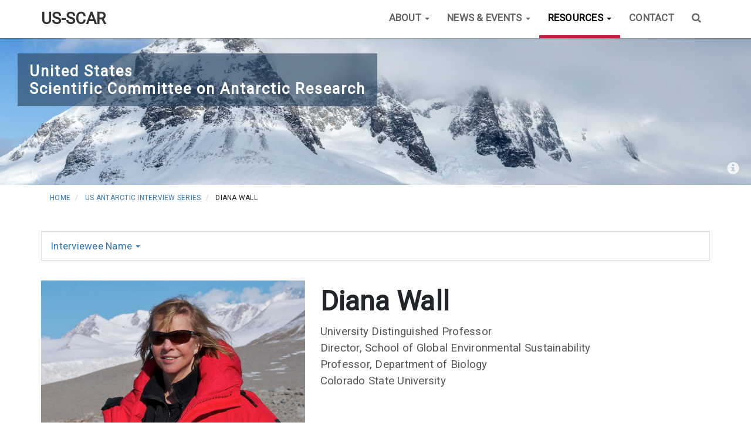

--- FILE ---
content_type: text/html; charset=UTF-8
request_url: https://usscar.org/us-antarctic-interview-series/diana-wall?page=1
body_size: 52628
content:
<!DOCTYPE html>
<html  lang="en" dir="ltr" prefix="og: https://ogp.me/ns#">
  <head>
    <meta charset="utf-8" />
<script async src="https://www.googletagmanager.com/gtag/js?id=UA-57719455-6"></script>
<script>window.dataLayer = window.dataLayer || [];function gtag(){dataLayer.push(arguments)};gtag("js", new Date());gtag("set", "developer_id.dMDhkMT", true);gtag("config", "UA-57719455-6", {"groups":"default","anonymize_ip":true,"page_placeholder":"PLACEHOLDER_page_path"});gtag("config", "G-0P2GKXB8FH", {"groups":"default","page_placeholder":"PLACEHOLDER_page_location"});</script>
<meta name="description" content="Let&#039;s start with your interests. Your research investigates the role of soil biodiversity in ecosystem function. When did you become interested in that field?" />
<link rel="canonical" href="https://usscar.org/us-antarctic-interview-series/diana-wall" />
<link rel="image_src" href="/sites/default/files/2020-12/Geographic_South_Pole_Sign_Station_Marker_2018_Flag-HR_5Dec2018_MIKE-LUCIBELLA_min.jpg" />
<meta property="og:site_name" content="US-SCAR" />
<meta property="og:type" content="website" />
<meta property="og:url" content="https://usscar.org/us-antarctic-interview-series/diana-wall" />
<meta property="og:title" content="Diana Wall | US-SCAR" />
<meta property="og:description" content="Let&#039;s start with your interests. Your research investigates the role of soil biodiversity in ecosystem function. When did you become interested in that field?" />
<meta property="og:image" content="https://usscar.org/sites/default/files/2020-12/Geographic_South_Pole_Sign_Station_Marker_2018_Flag-HR_5Dec2018_MIKE-LUCIBELLA_min.jpg" />
<meta name="twitter:card" content="summary" />
<meta name="twitter:description" content="Let&#039;s start with your interests. Your research investigates the role of soil biodiversity in ecosystem function. When did you become interested in that field?" />
<meta name="twitter:site" content="@USSCAR_tweets" />
<meta name="twitter:title" content="Diana Wall | US-SCAR" />
<meta name="twitter:image" content="https://usscar.org/sites/default/files/2020-12/Geographic_South_Pole_Sign_Station_Marker_2018_Flag-HR_5Dec2018_MIKE-LUCIBELLA_min.jpg" />
<meta name="Generator" content="Drupal 10 (https://www.drupal.org)" />
<meta name="MobileOptimized" content="width" />
<meta name="HandheldFriendly" content="true" />
<meta name="viewport" content="width=device-width, initial-scale=1.0" />
<link rel="icon" href="/sites/default/files/favicon.ico" type="image/vnd.microsoft.icon" />

    <title>Diana Wall | US-SCAR</title>
    <link rel="stylesheet" media="all" href="/sites/default/files/css/css_qU8C0Oi4YubmXmBi0VgLPZSOy8JEgnIteNJRmUCnY6Y.css?delta=0&amp;language=en&amp;theme=usscar_bootstrap&amp;include=[base64]" />
<link rel="stylesheet" media="all" href="https://use.fontawesome.com/releases/v6.7.2/css/all.css" />
<link rel="stylesheet" media="all" href="https://use.fontawesome.com/releases/v6.7.2/css/v4-shims.css" />
<link rel="stylesheet" media="all" href="/sites/default/files/css/css_tmun-O_vQRsp7IU-csBI4zGfbaWFI12VR4ZVFZwANoc.css?delta=3&amp;language=en&amp;theme=usscar_bootstrap&amp;include=[base64]" />
<link rel="stylesheet" media="all" href="https://cdn.jsdelivr.net/npm/entreprise7pro-bootstrap@3.4.8/dist/css/bootstrap.min.css" integrity="sha256-zL9fLm9PT7/fK/vb1O9aIIAdm/+bGtxmUm/M1NPTU7Y=" crossorigin="anonymous" />
<link rel="stylesheet" media="all" href="https://cdn.jsdelivr.net/npm/@unicorn-fail/drupal-bootstrap-styles@0.0.2/dist/3.1.1/7.x-3.x/drupal-bootstrap.min.css" integrity="sha512-nrwoY8z0/iCnnY9J1g189dfuRMCdI5JBwgvzKvwXC4dZ+145UNBUs+VdeG/TUuYRqlQbMlL4l8U3yT7pVss9Rg==" crossorigin="anonymous" />
<link rel="stylesheet" media="all" href="https://cdn.jsdelivr.net/npm/@unicorn-fail/drupal-bootstrap-styles@0.0.2/dist/3.1.1/8.x-3.x/drupal-bootstrap.min.css" integrity="sha512-jM5OBHt8tKkl65deNLp2dhFMAwoqHBIbzSW0WiRRwJfHzGoxAFuCowGd9hYi1vU8ce5xpa5IGmZBJujm/7rVtw==" crossorigin="anonymous" />
<link rel="stylesheet" media="all" href="https://cdn.jsdelivr.net/npm/@unicorn-fail/drupal-bootstrap-styles@0.0.2/dist/3.2.0/7.x-3.x/drupal-bootstrap.min.css" integrity="sha512-U2uRfTiJxR2skZ8hIFUv5y6dOBd9s8xW+YtYScDkVzHEen0kU0G9mH8F2W27r6kWdHc0EKYGY3JTT3C4pEN+/g==" crossorigin="anonymous" />
<link rel="stylesheet" media="all" href="https://cdn.jsdelivr.net/npm/@unicorn-fail/drupal-bootstrap-styles@0.0.2/dist/3.2.0/8.x-3.x/drupal-bootstrap.min.css" integrity="sha512-JXQ3Lp7Oc2/VyHbK4DKvRSwk2MVBTb6tV5Zv/3d7UIJKlNEGT1yws9vwOVUkpsTY0o8zcbCLPpCBG2NrZMBJyQ==" crossorigin="anonymous" />
<link rel="stylesheet" media="all" href="https://cdn.jsdelivr.net/npm/@unicorn-fail/drupal-bootstrap-styles@0.0.2/dist/3.3.1/7.x-3.x/drupal-bootstrap.min.css" integrity="sha512-ZbcpXUXjMO/AFuX8V7yWatyCWP4A4HMfXirwInFWwcxibyAu7jHhwgEA1jO4Xt/UACKU29cG5MxhF/i8SpfiWA==" crossorigin="anonymous" />
<link rel="stylesheet" media="all" href="https://cdn.jsdelivr.net/npm/@unicorn-fail/drupal-bootstrap-styles@0.0.2/dist/3.3.1/8.x-3.x/drupal-bootstrap.min.css" integrity="sha512-kTMXGtKrWAdF2+qSCfCTa16wLEVDAAopNlklx4qPXPMamBQOFGHXz0HDwz1bGhstsi17f2SYVNaYVRHWYeg3RQ==" crossorigin="anonymous" />
<link rel="stylesheet" media="all" href="https://cdn.jsdelivr.net/npm/@unicorn-fail/drupal-bootstrap-styles@0.0.2/dist/3.4.0/8.x-3.x/drupal-bootstrap.min.css" integrity="sha512-tGFFYdzcicBwsd5EPO92iUIytu9UkQR3tLMbORL9sfi/WswiHkA1O3ri9yHW+5dXk18Rd+pluMeDBrPKSwNCvw==" crossorigin="anonymous" />
<link rel="stylesheet" media="all" href="/sites/default/files/css/css_rlzh5vrbLloSRlEfeOGQ54CrfX16PDPPEBFLvJWBEMA.css?delta=12&amp;language=en&amp;theme=usscar_bootstrap&amp;include=[base64]" />
<link rel="stylesheet" media="all" href="//fonts.googleapis.com/css2?family=Roboto&amp;display=swap" />

    
  </head>
  <body class="path-node page-node-type-interview-series navbar-is-fixed-top has-glyphicons" data-spy="scroll" data-target="#myScrollspy" data-offset-top="100">
    <a href="#main-content" class="visually-hidden focusable skip-link">
      Skip to main content
    </a>
    
      <div class="dialog-off-canvas-main-canvas" data-off-canvas-main-canvas>
    
          <header class="navbar navbar-default navbar-fixed-top" id="navbar" role="banner">
              <div class="container">
            <div class="navbar-header">
          <div class="region region-navigation">
            <a class="name navbar-brand" href="/" title="Home" rel="home">US-SCAR</a>
    
  </div>

                          <button type="button" class="navbar-toggle" data-toggle="collapse" data-target="#navbar-collapse">
            <span class="sr-only">Toggle navigation</span>
            <span class="icon-bar"></span>
            <span class="icon-bar"></span>
            <span class="icon-bar"></span>
          </button>
              </div>

                    <div id="navbar-collapse" class="navbar-collapse collapse">
            <div class="region region-navigation-collapsible">
    <nav role="navigation" aria-labelledby="block-usscar-bootstrap-main-menu-menu" id="block-usscar-bootstrap-main-menu">
            
  <h2 class="visually-hidden" id="block-usscar-bootstrap-main-menu-menu">Main navigation</h2>
  

        
      <ul class="menu menu--main nav navbar-nav">
                      <li class="expanded dropdown first">
                                                                    <a href="" class="dropdown-toggle" data-toggle="dropdown">About <span class="caret"></span></a>
                        <ul class="dropdown-menu">
                      <li class="first">
                                        <a href="/about" data-drupal-link-system-path="node/341">US-SCAR</a>
              </li>
                      <li>
                                        <a href="/about/scar" data-drupal-link-system-path="node/344">SCAR</a>
              </li>
                      <li class="last">
                                        <a href="/about/us-recipients-scar-medals" data-drupal-link-system-path="node/359">US Recipients of SCAR Medals</a>
              </li>
        </ul>
  
              </li>
                      <li class="expanded dropdown">
                                                                    <a href="" class="dropdown-toggle" data-toggle="dropdown">News &amp; Events <span class="caret"></span></a>
                        <ul class="dropdown-menu">
                      <li class="first">
                                        <a href="/news" data-drupal-link-system-path="news">US-SCAR News</a>
              </li>
                      <li>
                                        <a href="https://www.scar.org/scar-newsletter/">SCAR Newsletters</a>
              </li>
                      <li>
                                        <a href="/2023-us-antarctic-science-meeting" data-drupal-link-system-path="node/631">2nd US Antarctic Science Meeting (2023)</a>
              </li>
                      <li>
                                        <a href="/2021-us-antarctic-science-meeting" data-drupal-link-system-path="node/380">1st US Antarctic Science Meeting (2021)</a>
              </li>
                      <li class="last">
                                        <a href="/conferences" data-drupal-link-system-path="node/343">Conferences and Symposia</a>
              </li>
        </ul>
  
              </li>
                      <li class="expanded dropdown active active-trail">
                                                                    <a href="" class="dropdown-toggle active-trail" data-toggle="dropdown">Resources <span class="caret"></span></a>
                        <ul class="dropdown-menu">
                      <li class="first">
                                        <a href="/scar101" data-drupal-link-system-path="node/348">US-SCAR/SCAR101</a>
              </li>
                      <li class="active active-trail">
                                        <a href="/us-antarctic-interview-series" class="active-trail" data-drupal-link-system-path="node/388">US Antarctic Interview Series</a>
              </li>
                      <li>
                                        <a href="/directory" data-drupal-link-system-path="directory">US Antarctic Scientists Directory</a>
              </li>
                      <li class="last">
                                        <a href="/useful-antarctic-links" data-drupal-link-system-path="node/703">Useful Antarctic Links</a>
              </li>
        </ul>
  
              </li>
                      <li>
                                        <a href="/contact-us" data-drupal-link-system-path="node/342">Contact</a>
              </li>
                      <li class="last">
                                        <a href="/search" data-drupal-link-system-path="search"><i class="fa fa-search"></i><span class="search-text">Search</span></a>
              </li>
        </ul>
  

  </nav>

  </div>

        </div>
                    </div>
          </header>
  
      <div class="hero container">
        <div class="region region-hero">
    
<section class="text-background--blue text-color--light block block-block-content block-block-content0a781f6a-67ea-4642-9d90-f1e584a6a755 clearfix custom-block-type--hero" id="block-heroneumayerchannelpeaks">

	
		

	<div class="jumbotron jumbotron-fluid" style="background-image: url(/sites/default/files/2021-06/neumayer-channel-peaks-HR_13Oct2015_CYNTHIA-SPENCE_min.jpg); background-size: cover; background-position: center" >
  		<div class="container">
    		<div class="row">
      			<div class="col-sm-12">
        			<div class="custom-block-type--hero--text">
        				
            <div class="field field--name-field-hero-text field--type-text-long field--label-hidden field--item"><p>United States<br>
Scientific Committee on Antarctic Research</p></div>
      
        			</div>
        			<div class="custom-block-type--hero--photo-meta">
        				        				<div class="custom-block-type--hero--photo-caption-credits">
        					<span class="custom-block-type--hero--photo-caption-icon">
        						<div data-container="body" data-toggle="popover" data-placement="top" data-content="The peaks of the Neumayer Channel as the Laurence M. Gould heads into the Gerlache Strait in the Antarctic Peninsula on its journey from Palmer Station to Punta Arenas, Chilé. Photo: Cynthia Spence, NSF">
        							<i class="glyphicon glyphicon-info-sign"></i>
        						</div>
      						</span>
    					</div>
    					  					</div>
      			</div>		
    		</div>
  		</div>
	</div>
</section>

  </div>

    </div>
  
  
  <div role="main" class="main-container container js-quickedit-main-content">
    <div class="row">

                              <div class="col-sm-12" role="heading">
              <div class="region region-header">
        <ol class="breadcrumb">
          <li >
                  <a href="/">Home</a>
              </li>
          <li >
                  <a href="/us-antarctic-interview-series">US Antarctic Interview Series</a>
              </li>
          <li >
                  Diana Wall
              </li>
      </ol>


  </div>

          </div>
              
            
                  <section class="col-md-12">

                
                                      
                  
                          <a id="main-content"></a>
            <div class="region region-content">
    <div data-drupal-messages-fallback class="hidden"></div>
<nav role="navigation" aria-labelledby="block-usscar-bootstrap-interviews-menu" id="block-usscar-bootstrap-interviews">
            
  <h2 class="visually-hidden" id="block-usscar-bootstrap-interviews-menu">Interviews</h2>
  

        
      <ul class="menu menu--interviews nav">
                      <li class="expanded dropdown active active-trail first last">
                                                                    <a href="" class="dropdown-toggle active-trail" data-toggle="dropdown">Interviewee Name <span class="caret"></span></a>
                        <ul class="dropdown-menu">
                      <li class="first">
                                        <a href="/us-antarctic-interview-series/stephen-ackley" data-drupal-link-system-path="node/716">Ackley, Stephen (University of Texas San Antonio)</a>
              </li>
                      <li>
                                        <a href="/us-antarctic-interview-series/chi-hing-christina-cheng" data-drupal-link-system-path="node/805">Cheng, Chi-Hing (Christina) (University of Illinois at Urbana-Champaign)</a>
              </li>
                      <li>
                                        <a href="/us-antarctic-interview-series/dan-p-costa" data-drupal-link-system-path="node/639">Costa, Dan P. (US Santa Cruz)</a>
              </li>
                      <li>
                                        <a href="/us-antarctic-interview-series/melisa-diaz" data-drupal-link-system-path="node/387">Diaz, Melisa (Woods Hole Oceanographic Institution)</a>
              </li>
                      <li>
                                        <a href="/us-antarctic-interview-series/ryan-glaubke" data-drupal-link-system-path="node/789">Glaubke, Ryan (University of Arizona)</a>
              </li>
                      <li>
                                        <a href="/us-antarctic-interview-series/luis-huckstadt" data-drupal-link-system-path="node/640">Huckstadt, Luis (University of Exeter)</a>
              </li>
                      <li>
                                        <a href="/us-antarctic-interview-series/abby-jackson" data-drupal-link-system-path="node/762">Jackson, Abby (University of Alaska Fairbanks)</a>
              </li>
                      <li>
                                        <a href="/us-antarctic-interview-series/mahlon-c-chuck-kennicutt-ii" data-drupal-link-system-path="node/774">Kennicutt II, Mahlon C. (Chuck) (Texas A&amp;M)</a>
              </li>
                      <li>
                                        <a href="/us-antarctic-interview-series/andrew-klein" data-drupal-link-system-path="node/775">Klein, Andrew (Texas A&amp;M)</a>
              </li>
                      <li>
                                        <a href="/us-antarctic-interview-series/matthew-lazzara" data-drupal-link-system-path="node/825">Lazzara, Matthew (UW-Madison and Madison Area Technical College)</a>
              </li>
                      <li>
                                        <a href="/us-antarctic-interview-series/w-berry-lyons" data-drupal-link-system-path="node/385">Lyons, W. Berry (The Ohio State University)</a>
              </li>
                      <li>
                                        <a href="/us-antarctic-interview-series/david-mikolajczyk" data-drupal-link-system-path="node/826">Mikolajczyk, Dave (University of Wisconsin - Madison)</a>
              </li>
                      <li>
                                        <a href="/us-antarctic-interview-series/elisabeth-sikes" data-drupal-link-system-path="node/790">Sikes, Elisabeth (Rutgers University)</a>
              </li>
                      <li>
                                        <a href="/us-antarctic-interview-series/madison-smith" data-drupal-link-system-path="node/717">Smith, Madison (Woods Hole Oceanographic Institution)</a>
              </li>
                      <li>
                                        <a href="/us-antarctic-interview-series/jamey-stutz" data-drupal-link-system-path="node/840">Stutz, Jamey (Ohio Geological Survey)</a>
              </li>
                      <li class="active active-trail">
                                        <a href="/us-antarctic-interview-series/diana-wall" class="active-trail" data-drupal-link-system-path="node/763">Wall, Diana (Colorado State University)</a>
              </li>
                      <li>
                                        <a href="/us-antarctic-interview-series/terry-wilson" data-drupal-link-system-path="node/839">Wilson, Terry (Ohio State University)</a>
              </li>
                      <li class="last">
                                        <a href="/us-antarctic-interview-series/julia-york" data-drupal-link-system-path="node/806">York, Julia (University of Illinois at Urbana-Champaign)</a>
              </li>
        </ul>
  
              </li>
        </ul>
  

  </nav>
  <article data-history-node-id="763" class="interview-series full clearfix">

  
    

 

  <div class="content">

  		<div class="container interview-series">

  			<div class="row">

          <div class="col-sm-12">
            <div class="interview-series picture">  <img loading="lazy" src="/sites/default/files/2024-06/Diana-Wall_16x9.jpg" width="1097" height="617" alt="Diana Wall" class="img-responsive" />

</div>
            <h1 class="interview-series">Diana Wall</h1>
            <div class="interview-series title-or-position"><p>University Distinguished Professor<br>Director, School of Global Environmental Sustainability<br>Professor, Department of Biology</p></div>
            <div class="interview-series affiliation">Colorado State University</div>
                                    <div class="interview-series website"></div>
          </div>

		  	</div>


                <div class="row">
          <div class="col-sm-12">
            <div class="interview-series preface"><p><em>Preface: Diana Wall was interviewed in 2023 and unfortunately her story is being published posthumously. Below is a tribute to Diana by her friend and colleague Byron Adams.</em></p><h3><strong>A Tribute to Diana Wall</strong><br>&nbsp;</h3><p>Diana H. Wall (Dec. 27, 1943 - March 25, 2024) was a towering figure in Antarctic science known for her tenacity and tireless efforts to advance fundamental knowledge of soil ecology and biodiversity and connect it to stewardship and sustainability policies. Her groundbreaking work in the McMurdo Dry Valleys laid the foundation for environmental stewardship, management, and policy, in one of the most extreme environments on Earth.</p><p>Throughout her career, Diana faced and fought against discrimination, becoming a fierce advocate for removing barriers to success for future generations of scientists. Her dedication to equality, inclusion, and mentoring was as remarkable as her scientific achievements.</p><p>Diana's contributions to Antarctic research are monumental. She played a pivotal role in establishing the McMurdo Dry Valleys Long Term Ecological Research (MCM LTER) Project. Diana's expertise in soil ecology and her collaboration with Ross Virginia were crucial in securing the original LTER award. As one MCM LTER principal investigator stated, "without Diana, there would be no MCM LTER."</p><p>Diana's commitment to Antarctic research saw her deploy to the continent 29 times over 28 consecutive field seasons from 1989 to 2018. Her work often involved multidisciplinary and international collaborations with national programs from Italy, New Zealand, and others.</p><p>Her influence extended beyond fieldwork. Diana was instrumental in shaping Antarctic research priorities, serving on the SCAR Life Sciences Standing Scientific Group and contributing to US National Academy of Sciences (NAS) panels. She played a key role in developing SCAR's Antarctic Thresholds - Ecosystem Resilience and Adaptation (<a href="https://scar.org/science/former-programmes/former-srp#antera">AnT-ERA</a>) Scientific Research Program. She coauthored the NAS report on <a href="https://www.nationalacademies.org/our-work/the-us-antarctic-program-future-science-opportunities-in-the-antarctic-and-southern-ocean">Future Science Opportunities in Antarctica and Southern Ocean</a> (2011) and served on the USAP Blue Ribbon Panel to <a href="https://www.nsf.gov/geo/opp/usap_special_review/usap_brp/rpt/index.jsp">advance more and better science</a> through increased logistical effectiveness. She served on the Polar Research Board from 2005-2008 and as its chair from 2020-2023.</p><p>In recognition of her outstanding achievements, Diana received the SCAR President’s Medal in 2012, and in 2005, Wall Valley, Antarctica, was named in her honor. An obituary and retrospective of Diana’s contributions can be found in <a href="https://www.nature.com/articles/d41586-024-01414-9">Nature</a> and <a href="https://www.science.org/doi/10.1126/science.adq0103">Science</a>.</p><p>This interview took place on February 2, 2023, and offers a poignant reflection on her remarkable career and enduring legacy.</p><p>-- Byron Adams, Professor and Chair of the Biology Department, Brigham Young University<br>US Representative and Secretary, SCAR Life Sciences Group</p></div>
          </div>
        </div>
        

		    <div class="row">
		    	<div class="col-sm-12">
		    		<div class="interview-series--introduction">
			    		<div class="row">	
		    				<div class="col-sm-9">
		    					<div class="interview-series--related-interview">
		    						<div class="interview-series--date-published">
                      <time datetime="2024-06-27T12:00:00Z">June 27, 2024</time>

                    </div>
                    <p>For this interview series, I had the privilege of speaking with Dr. Diana Wall, a distinguished professor at Colorado State University. Dr. Wall's research delves into the critical role of soil biodiversity in extreme polar environments. In this interview, she discusses her pioneering work in Antarctica’s McMurdo Dry Valleys, her involvement with the initial proposal for the Long Term Ecological Research project for the region and shares valuable insights from nearly three decades of fieldwork.</p>
                    <div class="interview-series--interviewer">
                      
                                            <p>- Lynn Kaluzienski | Post-doctoral Scholar, University Alaska Southeast, US-SCAR Fellow<br>- Interview transcript by Isabel Dove | PhD Student, University of Rhode Island, US-SCAR Intern</p>
                      
                      
                    </div>
		    					</div>
			    			</div>
			    			<div class="col-sm-3">
			    				<div class="interview-series--related-interview--header-title">Related Interview</div>
					    		<article data-history-node-id="762" class="interview-series related-interview clearfix interview-series--display--related-interview">

  
      <div class="interview-series--related-interview--name">
      <a href="/us-antarctic-interview-series/abby-jackson" rel="bookmark">
<span>Abby Jackson</span>
</a>
    </div>
    

  <div class="content">
  	<div class="interview-series--related-interview--title-or-position"><p>Research Technician&nbsp;<br>Toolik Field Station</p></div>
  	<div class="interview-series--related-interview--affiliation">University of Alaska Fairbanks</div>
  </div>

</article>

			    			</div>	
			    		</div>
		    		</div>
		    	</div>
		    </div>
		    

		    <div class="row">
		    	<div class="col-sm-12">
		    		<div class="interview-series--interview">
		    			<p class="interview-question">Let's start with your interests. Your research investigates the role of soil biodiversity in ecosystem function. When did you become interested in that field?</p><p>It was during my postdoc. I was trained in agriculture and studied plant pathogenic nematodes, which is how many people in the US learn how to study these tiny roundworms in the soil. My postdoc at the University of California Riverside focused on all of the deserts in the western United States and finding out the role of nematodes on the energetics of the whole system. I was thrown into looking at many more species that exist in the soil than I'd ever looked at before. Assessing what nematodes do was more challenging than, say, what an eagle or plant does because there are multiple species in one soil sample.</p><p>Following that project, I got an NSF grant and started working with some interdisciplinary colleagues in the Jornada Basin of the Chihuahuan Desert, near Las Cruces, New Mexico. My colleagues and I all had an ecosystem approach. Nematodes were just one aspect of the system — we looked at other invertebrates and plant roots, too. We were trying to figure out: would a disturbance like climate change, or too much water, change every single species? But because scientists haven't identified all the species, it was too complex to figure out, even in a hot desert. So, we went deep. My colleague Ross Virginia and I sampled down to 12 or 13 meters. Even at that depth, we still saw nitrogen-fixing bacteria on plant roots, mites, and many nematode species which nobody had yet identified.</p><p class="pullquote-left pullquote-quote">We had also hypothesized that since we could see nematodes in the Chihuahuan Desert go into a survival state, there would be a universal gene and that Antarctic nematodes would do the same.</p><p>Since the soils we were sampling were so complex, we started talking about doing lab experiments to see how the ecosystem functions. We could isolate one species and see if, for example, CO2 increases when you perturb the system or what happens to the decomposition rate when you have one species. We were at our wits’ end; but then this colleague of mine, Robert Wharton, who was then at the University of Nevada Reno and later went to NSF to work in the Office of Polar Programs, had an idea. He was on the ice in Antarctica, and he said, "Why don't I just send you some soil from the McMurdo Dry Valleys?". Today this would be illegal — but he just gave a soil sample he collected during his fieldwork to some pilot who brought it back to a base near where I lived. I went to the base, and they just handed it to me! The USDA definitely has more rules today.</p><p>We got enough data out of that soil sample to write a proposal. Ross and I started researching the Dry Valleys and at that time, the literature said that life didn't exist in the sterile soils. And I just thought, "That can't be true." We had also hypothesized that since we could see nematodes in the Chihuahuan Desert go into a survival state, there would be a universal gene and that Antarctic nematodes would do the same. After we submitted the proposal, we thought we better not get it because we don't know much about invertebrates in the soil, how they function or how many species there are. But we got the grant!</p><p class="interview-question">What year was your first field season, and can you tell us about that experience?</p><p>That first season was '89-'90. When we landed in Taylor Valley and the helicopter flew away, I just thought, "Oh, my God, it's Mars." None of our standard ecological sampling methods and approaches would work here. We didn't have, for example, an obvious line to sample along towards the forest. We would just record the elevation and age of the rock.</p><figure role="group">
<div>
  
  
  <div class="field field--name-field-media-image field--type-image field--label-visually_hidden">
    <div class="field--label sr-only">Image</div>
              <div class="field--item">  <a href="/sites/default/files/2024-06/DIANAWALLEXPERIMENT-HR--image-credit-Byron-Adams.JPG"><img loading="lazy" src="/sites/default/files/2024-06/DIANAWALLEXPERIMENT-HR--image-credit-Byron-Adams.JPG" width="3648" height="2736" alt="Diana Wall, Colorado State University, adds water to an experimental plot of land in the McMurdo Dry Valleys to investigate the influence of warming and water addition on the soil fauna. This study is part of the Dry Valleys Long Term Ecological Research (LTER) project. Photo credit: Byron Adams" class="img-responsive">
</a>
</div>
          </div>

</div>

<figcaption>Diana Wall, Colorado State University, adds water to an experimental plot of land in the McMurdo Dry Valleys to investigate the influence of warming and water addition on the soil fauna. This study is part of the Dry Valleys Long Term Ecological Research (LTER) project. Photo credit: Byron Adams</figcaption>
</figure>
<p class="pullquote-quote pullquote-right">When we landed in Taylor Valley and the helicopter flew away, I just thought, <em>"Oh, my God, it's Mars."</em></p><p>We found one species when we went into the Dry Valley soils: a nematode resembling Rambo. It has a big, beautiful head and lives in saline soils. Suddenly, we had a valley where the most abundant invertebrate was nematodes. There were some mites and that was it. After two field seasons, we had shown that the Dry Valleys weren't sterile, that you just had to look harder, and that work led to other grants that I continued with Ross. This research led to the McMurdo Dry Valleys Long-term Ecological Research (<a href="https://mcm.lternet.edu/">LTER</a>) grant with Bob Wharton, the first PI.</p><p class="interview-question">Can you tell us more about the McMurdo Dry Valleys LTER and how that project came about?</p><p>The LTER project is a huge network of sites that NSF has run for many years. At the time, no long-term research was occurring in Antarctica. I was part of an interdisciplinary team that put together a proposal focusing on the ecology of the McMurdo Dry Valleys. These projects need to be interdisciplinary, so we have a lot of people working on different questions. There's the Stream Team, the Lake Team, the Geophysics Team, and the Soil Team. We all help each other, and it is a really fast learning experience of throwing disciplines in a pool all focused on one goal.</p><p>The LTER program supports 6-year grants, and the science questions drive whether or not you get the next grant. The McMurdo Dry Valleys LTER has been running since 1992. Diane McKnight and I were one of two principal investigators on the original grant, and it is fantastic to see more women as PIs now.</p><p class="interview-question">Did you think the project would last as long as it has?</p><p>No way! I mean, it was just pure terror at the beginning. We were trying to learn methods and learn fast. With big team research with so many disciplines, you try to learn a little bit about what everyone is doing when they measure something and how critical those measurements are. So, the first three years were a crash course for me.</p><figure role="group">
<div>
  
  
  <div class="field field--name-field-media-image field--type-image field--label-visually_hidden">
    <div class="field--label sr-only">Image</div>
              <div class="field--item">  <a href="/sites/default/files/2024-06/Diana-Wall--02--image-credit-Martijn-Vandegehuchte.jpg"><img loading="lazy" src="/sites/default/files/2024-06/Diana-Wall--02--image-credit-Martijn-Vandegehuchte.jpg" width="2048" height="1360" alt="Diana Wall takes a break from sampling soil biodiversity along an elevational transect as part of the McMurdo Dry Valley LTER project in Miers Valley, Antarctica, in January 2013. Photo credit: Martijn Vandegehuchte" class="img-responsive">
</a>
</div>
          </div>

</div>

<figcaption>Diana Wall takes a break from sampling soil biodiversity along an elevational transect as part of the McMurdo Dry Valley LTER project in Miers Valley, Antarctica, in January 2013. Photo credit: Martijn Vandegehuchte</figcaption>
</figure>
<p class="interview-question">Right, you learned a lot! How long were your field seasons, typically?</p><p>Well, they felt longer when I first went down because we couldn't use the telephone; we didn't have email. You had to go to the NSF Office in the Chalet at McMurdo Station if you wanted to contact somebody in the States. Sometimes, I would send a message to my mother to tell her we were okay.</p><p>Because we were studying soil and invertebrates, we wanted the soils to be warm, so we planned our field campaign around the seasons. We went by what the data showed on temperature estimates and typically go sometime in December, January, and maybe February. More recently, the LTER research is moving into February. For 10 to 15 years, it was just cold as heck; we never saw any warming. Then, suddenly, in 2002, we started seeing warming. That's the advantage of long-term records. If we hadn't had that previous cold period, we would have thought that the Dry Valleys always had these warmer wet pulses of moisture, which are becoming more frequent.</p><p class="interview-question">Interesting. So, you've been to Antarctica over 28 consecutive seasons? Thinking back to all of those seasons, what would be your most memorable Antarctic field experience?</p><p class="pullquote-left pullquote-quote">Every time you turn around, you think about how what we see now hasn't changed in 15,000 years.</p><p>I’ve been somewhere around 28 times, which is not a big deal, truthfully. Some people have been going down there since they were graduate students, so they have like 30 and 35 years.</p><p>The first season was the most memorable because Antarctica was just the most amazing place I've ever been. Every time you turn around, you think about how what we see now hasn't changed in 15,000 years. There aren't many human footprints down there and we cause some of them; so, you feel like, "Oh, my gosh! Should I take another soil sample?". You feel like you want to protect the place and then find all these animals of the same species just living, waiting for a little water so they can chew on bacteria and turn some carbon over.</p><p class="interview-question">When was your last field season? And what was the focus of your research at that time?</p><p>My last field season was in 2019 as part of a collaborative project led by Byron Adams from Brigham Young University. We went to Shackleton Glacier and were part of a camp with geologists, a microbiologist, an entomologist, and <a href="/us-antarctic-interview-series/melisa-diaz">Melisa Diaz</a>, who was previously interviewed in the US Antarctic Interview Series. We looked at the age of the Transantarctic Mountains from the pole as they went down to the coast and at life in the soil at each mountaintop. We wanted to compare communities in soils poisoned from salts coming out from the atmosphere versus soils where the glaciers have receded some. Are there microbes in uninhabitable soils? All of this has implications for Mars.</p><p>It was a wonderful field season, and we had great students with us. We just had so much data to be able to put it together as a community. And we had gorgeous weather.</p><p class="interview-question">It sounds like a great season! I know it's hard to boil things down, but if you could pick one scientific discovery during your time at Colorado State that you thought was the most interesting or most surprising, what would you highlight?</p><p>I'm interested in whether human-induced climate change can affect a single species of an invertebrate in the soil. With warming chambers and all sorts of manipulations, we showed that, yes, it can. A single species can respond. It can also affect ecosystem function and how much CO2 is being released. We showed this with Jeb Barrett from Virginia Polytechnic Institute and other collaborators. I think that changed my whole perspective, that these invertebrates are not just down there like cars you roll off an assembly line. They all have different responses. We have to study more about how the ecosystem is functioning now and how it will change in the future. We haven't got much time to figure that out.</p><figure role="group">
<div>
  
  
  <div class="field field--name-field-media-image field--type-image field--label-visually_hidden">
    <div class="field--label sr-only">Image</div>
              <div class="field--item">  <a href="/sites/default/files/2024-06/DIANAWITHVIEW-HR_2006-01-17_photo-credit-EMILY-STONE.jpg"><img loading="lazy" src="/sites/default/files/2024-06/DIANAWITHVIEW-HR_2006-01-17_photo-credit-EMILY-STONE.jpg" width="2000" height="1312" alt="Soil biologist Diana Wall, Colorado State University, takes pictures of one of her experiments near Lake Hoare in the McMurdo Dry Valleys. The Long Term Ecological Research project in the Dry Valleys is comprised of multiple science field groups cooperating in their research to understand the area's unique ecosystem. Photo credit: Emily Stone" class="img-responsive">
</a>
</div>
          </div>

</div>

<figcaption>Soil biologist Diana Wall, Colorado State University, takes pictures of one of her experiments near Lake Hoare in the McMurdo Dry Valleys. The Long Term Ecological Research project in the Dry Valleys is comprised of multiple science field groups cooperating in their research to understand the area's unique ecosystem. Photo credit: Emily Stone</figcaption>
</figure>
<p class="interview-question">One of the big reasons I want to talk to you is that you've been heavily involved with SCAR and have been on many different committees. Can you tell me about your different roles?</p><p class="pullquote-quote pullquote-right">What is absolutely great about SCAR, whether at international meetings or serving on committees, is that it works across oceans, lakes, and streams.</p><p>I got interested after attending my first SCAR meeting, which was probably the best. It hooked me on SCAR because it was the Open Science Conference, so there were all these disciplines. There were people talking about ice cores, and there were geologists talking about where they had found trees.</p><p>Of course, most SCAR committees I have been involved with were related to biology. I've served on the SCAR Life Sciences Committee and on many Scientific Research Programs, such as <a href="https://scar.org/science/former-programmes/former-srp#anteco">AntECO</a> and <a href="https://scar.org/science/former-programmes/former-srp#antera">AnT-ERA</a>. AntECO focused on the status of Antarctic ecosystems and how to measure change, while AnT-ERA focused on ecosystem resilience and adaptation.</p><p>What is absolutely great about SCAR, whether at international meetings or serving on committees, is that it works across oceans, lakes, and streams. There are representatives who know those different ecosystems and the organisms. Regarding Antarctica, we're just beginning to understand how ice flows, what's in the Dry Valleys, and how the populations will evolve. I have the greatest respect for SCAR because of the interchange of Antarctic knowledge.</p><p>SCAR meetings are my favorite because I'll learn so much just standing by posters or in the hall. And the early career scientists impress you with where they're going, so it's just a joy to attend these meetings.</p><p class="interview-question">Absolutely. I'm going to end with one more question. What advice would you give early career scientists wanting to participate in Antarctic research?</p><p>Perseverance is a good thing. Also, make sure you've got a good mentor or a good group of collaborators. Tap into the big network that SCAR has, and don't try to recreate the science we have done in the past; look for fresh ideas. Finally, make sure to keep at it. There's still lots to learn, and the more we know, the better the predictions will be.</p><p class="interview-question">I couldn’t agree more. Thank you for your time.</p>
		    		</div>
		    	</div>
		    </div>

  		</div>

  </div>

</article>

  </div>

              </section>

                </div>
  </div>

      <div class="post-content">
        <div class="region region-post-content">
    <section class="views-element-container interview_series_more_footer_block block block-views block-views-blockinterview-series-footer-block-1 clearfix" id="block-views-block-interview-series-footer-block-1">
  
    

      <div class="form-group"><div class="interview-series-more view view-interview-series-footer view-id-interview_series_footer view-display-id-block_1 js-view-dom-id-3256ca48d68c56156c29d88d2b4968634ea166c2c2c82f26cc55d1fef698658c">
  
    
      <div class="view-header">
      <h2>Additional Interviews</h2>
    </div>
      
      <div class="view-content">
      <div data-drupal-views-infinite-scroll-content-wrapper class="views-infinite-scroll-content-wrapper clearfix form-group">
<div  class="card-group">
  <div   class="card">
                      <img loading="lazy" src="/sites/default/files/2025-05/Mikolajczyk_headshot_16x9.jpg" width="1382" height="778" alt="Dave Mikolajczyk" class="img-responsive" />


                    <div class="card-header"><strong><a href="/us-antarctic-interview-series/david-mikolajczyk" hreflang="en">David Mikolajczyk</a></strong></div>
                    <div class="card-body">
          University of Wisconsin - Madison
        </div>
          </div><div   class="card">
                      <img loading="lazy" src="/sites/default/files/2025-01/York_headshot_16x9.jpg" width="5831" height="3280" alt="Julia York" class="img-responsive" />


                    <div class="card-header"><strong><a href="/us-antarctic-interview-series/julia-york" hreflang="en">Julia York</a></strong></div>
                    <div class="card-body">
          University of Illinois at Urbana-Champaign
        </div>
          </div><div   class="card">
                      <img loading="lazy" src="/sites/default/files/2025-01/Cheng_headshot_16x9.jpg" width="2047" height="1151" alt="Chi-Hing (Christina) Cheng" class="img-responsive" />


                    <div class="card-header"><strong><a href="/us-antarctic-interview-series/chi-hing-christina-cheng" hreflang="en">Chi-Hing (Christina) Cheng</a></strong></div>
                    <div class="card-body">
          University of Illinois at Urbana-Champaign
        </div>
          </div></div>
</div>

    </div>
  
      
<ul class="js-pager__items pager" data-drupal-views-infinite-scroll-pager>
  <li class="pager__item">
    <a class="button" href="?page=2" title="Load more items" rel="next">Load More Interviews</a>
  </li>
</ul>

          </div>
</div>

  </section>

<section id="block-subscribetousscarnewsfullwidth" class="block block-block-content block-block-content78845f52-0a86-44f6-8151-58261d04f6d2 clearfix">
  
    

      
            <div class="field field--name-body field--type-text-with-summary field--label-hidden field--item"><div class="news--subscribe--block-full-width">
<h2 class="text-center">Subscribe to US-SCAR News</h2>

<p class="text-center">Subscribe to our email list to receive the latest news and announcements from US-SCAR. If you have news that you would like to share with the US-SCAR list, send it directly to <a href="mailto:info@usscar.org">info@usscar.org</a>.</p>

<div class="text-center"><a class="btn btn-primary" href="http://eepurl.com/g-T7Cr">Subscribe</a></div>
</div>
</div>
      
  </section>


  </div>

    </div>
  
<footer>
      <div class="footer footer-content container">
      
              <div class="row">
          <div class="region-footer-first col-md-3 col-sm-4">
              <div class="region region-footer-first">
    <section id="block-footerusf" class="block block-block-content block-block-contentb150bd1c-25a3-435c-b9c8-b7d3aa1a2dcd clearfix">
  
    

      
            <div class="field field--name-body field--type-text-with-summary field--label-hidden field--item"><div class="us-scar--address--block"><ul id="us-scar--address"><li>US-SCAR Office</li><li>Allan T. Weatherwax, Ph.D.</li><li>Massachusetts Institute of Technology</li><li>Westford, MA 01886</li><li><a href="mailto:wxwax@mit.edu">wxwax@mit.edu</a></li><li><a href="https://www.haystack.mit.edu/">https://www.haystack.mit.edu/</a></li></ul></div></div>
      
  </section>


  </div>

          </div>
          <div class="region-footer-second col-md-9 col-sm-8">
              <div class="region region-footer-second">
    <section id="block-usscar-bootstrap-footersocialiconsv2" class="block block-block-content block-block-content13cb8ce3-c12b-43cc-bb61-e326618acce0 clearfix">
  
    

      
            <div class="field field--name-body field--type-text-with-summary field--label-hidden field--item"><div class="us-scar--footer--social-icons"><ul><li><a href="mailto:info@usscar.org"><i class="fa-solid fa-envelope">&nbsp;</i></a></li><li><a href="https://bsky.app/profile/usscar-antarctic.bsky.social"><i class="fa-brands fa-bluesky">&nbsp;</i></a></li><li><a href="https://x.com/USSCAR_tweets"><i class="fa-brands fa-square-x-twitter">&nbsp;</i></a></li><li><a href="https://www.youtube.com/channel/UC0zd0qwCmE5Qdu00pDJ64mg"><i class="fa-brands fa-youtube">&nbsp;</i></a></li></ul></div></div>
      
  </section>

<section id="block-footerdisclaimer-2" class="block block-block-content block-block-contentceab30c3-266a-4104-b334-ba9d1225bcf7 clearfix">
  
    

      
            <div class="field field--name-body field--type-text-with-summary field--label-hidden field--item"><div class="us-scar--footer--disclaimer"><p><a href="https://www.nsf.gov/" title="National Science Foundation"><span class="pull-right"><img src="/sites/default/files/inline-images/NSF_4-Color_bitmap_Logo_600px_0.png" data-entity-uuid="9cce6dd8-9422-4d26-816d-8d4ae95cff8f" data-entity-type="file" alt="NSF logo" width="144" height="145" loading="lazy"></span></a></p><p>This material is based upon work supported by the U.S. National Science Foundation under grant number OPP-2013971. Any opinions, findings, and conclusions or recommendations expressed in this material are those of the author(s) and do not necessarily reflect the views of the U.S. National Science Foundation.</p></div></div>
      
  </section>


  </div>

          </div>
        </div>
            
      
    </div>
  </footer>
  </div>

    
    <script type="application/json" data-drupal-selector="drupal-settings-json">{"path":{"baseUrl":"\/","pathPrefix":"","currentPath":"node\/763","currentPathIsAdmin":false,"isFront":false,"currentLanguage":"en","currentQuery":{"page":"1"}},"pluralDelimiter":"\u0003","suppressDeprecationErrors":true,"ajaxPageState":{"libraries":"[base64]","theme":"usscar_bootstrap","theme_token":null},"ajaxTrustedUrl":[],"back_to_top":{"back_to_top_button_trigger":300,"back_to_top_speed":1200,"back_to_top_prevent_on_mobile":false,"back_to_top_prevent_in_admin":false,"back_to_top_button_type":"image","back_to_top_button_text":"Back to top"},"google_analytics":{"account":"UA-57719455-6","trackOutbound":true,"trackMailto":true,"trackTel":true,"trackDownload":true,"trackDownloadExtensions":"7z|aac|arc|arj|asf|asx|avi|bin|csv|doc(x|m)?|dot(x|m)?|exe|flv|gif|gz|gzip|hqx|jar|jpe?g|js|mp(2|3|4|e?g)|mov(ie)?|msi|msp|pdf|phps|png|ppt(x|m)?|pot(x|m)?|pps(x|m)?|ppam|sld(x|m)?|thmx|qtm?|ra(m|r)?|sea|sit|tar|tgz|torrent|txt|wav|wma|wmv|wpd|xls(x|m|b)?|xlt(x|m)|xlam|xml|z|zip"},"data":{"extlink":{"extTarget":true,"extTargetAppendNewWindowDisplay":true,"extTargetAppendNewWindowLabel":"(opens in a new window)","extTargetNoOverride":false,"extNofollow":false,"extTitleNoOverride":false,"extNoreferrer":true,"extFollowNoOverride":false,"extClass":"ext","extLabel":"(link is external)","extImgClass":false,"extSubdomains":true,"extExclude":"","extInclude":"","extCssExclude":"","extCssInclude":"","extCssExplicit":"","extAlert":true,"extAlertText":"You are now leaving the US-SCAR website. This link will take you to an external website.","extHideIcons":false,"mailtoClass":"mailto","telClass":"","mailtoLabel":"(link sends email)","telLabel":"(link is a phone number)","extUseFontAwesome":true,"extIconPlacement":"append","extPreventOrphan":false,"extFaLinkClasses":"fa fa-external-link","extFaMailtoClasses":"fa fa-envelope-o","extAdditionalLinkClasses":"","extAdditionalMailtoClasses":"","extAdditionalTelClasses":"","extFaTelClasses":"fa fa-phone","allowedDomains":["mailto:info@usscar.org"],"extExcludeNoreferrer":""}},"bootstrap":{"forms_has_error_value_toggle":1,"popover_enabled":1,"popover_animation":1,"popover_auto_close":1,"popover_container":"body","popover_content":"","popover_delay":"0","popover_html":0,"popover_placement":"right","popover_selector":"","popover_title":"","popover_trigger":"click","tooltip_enabled":1,"tooltip_animation":1,"tooltip_container":"body","tooltip_delay":"0","tooltip_html":0,"tooltip_placement":"auto left","tooltip_selector":"","tooltip_trigger":"hover"},"views":{"ajax_path":"\/views\/ajax","ajaxViews":{"views_dom_id:3256ca48d68c56156c29d88d2b4968634ea166c2c2c82f26cc55d1fef698658c":{"view_name":"interview_series_footer","view_display_id":"block_1","view_args":"763","view_path":"\/node\/763","view_base_path":null,"view_dom_id":"3256ca48d68c56156c29d88d2b4968634ea166c2c2c82f26cc55d1fef698658c","pager_element":0}}},"bootstrap_site_alert":{"dismissedCookie":{"key":"$r\u003E;\\Mi4hNO%6YzY"}},"user":{"uid":0,"permissionsHash":"469d7b034a1337853f97bec4dfc81e8b76ed0293eb4dece7686badb52c0b6aa3"}}</script>
<script src="/sites/default/files/js/js_Tr2egX1QqWgGdq_Txs3USmilAMfotUNCXKAu_kS5IIw.js?scope=footer&amp;delta=0&amp;language=en&amp;theme=usscar_bootstrap&amp;include=eJxlzusOgzAIBeAXqusjkbaiYaI0wHR7-3UXo9kSfsB3QnJyKhO4tKkxHztcLWQRN9fUgn2Dqgi0kJ_CKlVW1JO4CDvVQ8DIERKjeuzJZjLDvisiE2HAuzMtU-z1VhNfvmcYRUZuT0vih1Ox-AthJdystRlehRCsqDDHt3a7dh8NG-ZBdIaj5J88AbhqawI"></script>
<script src="https://cdn.jsdelivr.net/npm/entreprise7pro-bootstrap@3.4.8/dist/js/bootstrap.min.js" integrity="sha256-3XV0ZwG+520tCQ6I0AOlrGAFpZioT/AyPuX0Zq2i8QY=" crossorigin="anonymous"></script>
<script src="/sites/default/files/js/js_N8JnjYbdNyFLpqjsMXmUS7vktafGAIMDcl9bcpSRGYc.js?scope=footer&amp;delta=2&amp;language=en&amp;theme=usscar_bootstrap&amp;include=eJxlzusOgzAIBeAXqusjkbaiYaI0wHR7-3UXo9kSfsB3QnJyKhO4tKkxHztcLWQRN9fUgn2Dqgi0kJ_CKlVW1JO4CDvVQ8DIERKjeuzJZjLDvisiE2HAuzMtU-z1VhNfvmcYRUZuT0vih1Ox-AthJdystRlehRCsqDDHt3a7dh8NG-ZBdIaj5J88AbhqawI"></script>

  </body>
</html>


--- FILE ---
content_type: text/css
request_url: https://usscar.org/sites/default/files/css/css_rlzh5vrbLloSRlEfeOGQ54CrfX16PDPPEBFLvJWBEMA.css?delta=12&language=en&theme=usscar_bootstrap&include=eJyFTgEOwiAM_FCFJy0FuoiDlbRM9PfinJFEE5OmubveNefQL1PlPsW6D56i5xUcc9UqWOwsmKmxLOBZyAbZCiaDF7wB3WqK6_LWDgozrxUbKWeyAzaN3JPqX4PRc8yQKUS0c0yVxHgsNfZeetdKufdVgk3Vo0xD1R4-Hc9-XxWukZrafZvMYUv0kgZjjwWFvYzkQf9SHldWf_c
body_size: 12130
content:
/* @license GPL-2.0-or-later https://www.drupal.org/licensing/faq */
html{font-size:17px;}body{font-size:1rem;line-height:1.7em;letter-spacing:0.25px;color:#212529;-webkit-font-smoothing:antialiased;font-family:'Roboto',san-serif,arial,trebuchet ms;font-weight:400;}p{margin:0 0 20px;}p a{font-weight:500;}p.lead{font-size:1.4em;font-weight:500;margin-bottom:1.8em;}ol,ul{margin-top:0;margin-bottom:20px;}ul ul{margin-top:0;margin-bottom:20px;}ol li{margin:0 0 1em 0;line-height:1.6em;}ul.list--margin-bottom li{margin:0 0 1em 0;}ul.list--margin-bottom li ul li{margin:0 0 0 0;}ul.margin-top--none{margin-top:-1em;}hr{position:relative;margin:18px 2px 30px 2px;padding-bottom:36px;border-top:0;border-bottom:1px solid #e5e5e5;}hr:after{top:auto;bottom:-1px;}hr:after{content:"";position:absolute;display:block;width:20%;height:3px;background:#e5e5e5;left:0px;}h1.page-header{font-size:3.25em;margin:10px 0 0px;text-transform:uppercase;font-weight:600;}.page-header{border-bottom:none;}.page-header,.block-title{color:inherit;}.page-header:after,.block-title:after{content:"";display:block;width:50%;padding-top:4px;margin-bottom:8px;border-bottom:2px solid #c41e3a;}.fa.fa-external-link,.fa.fa-envelope-o{margin-left:6px;}.fa-mailto.extlink{display:none;}h1{font-size:2.5em;font-weight:bold;}h2,h3{margin-top:1.25em;font-weight:bold;}h3{font-size:22px;margin-bottom:4px;}.affix{top:85px;z-index:9999 !important;}.popover{font-size:13px;}table.usscar{font-size:0.9em;}.pull-left img{padding-right:20px;}.pull-right img{padding-left:20px;}.has-shadow{box-shadow:0 0 1rem rgb(0 0 0 / 18%);}.iframe-container--video{position:relative;width:100%;padding-bottom:56.25%;height:0;}.iframe-container--video iframe{position:absolute;top:0;left:0;width:100%;height:100%;}.row--no-negative-margins{margin-left:0;margin-right:0;}.table.table--borderless>tbody>tr>td,.table.table--borderless>tbody>tr>th,.table.table--borderless>tfoot>tr>td,.table.table--borderless>tfoot>tr>th,.table.table--borderless>thead>tr>td,.table.table--borderless>thead>tr>th{border-top:0px solid #ddd;}.table.table--borderless.table--background-01{background-color:#d9e6f2;}.table.table--borderless.table--background-02{background-color:#f2dede;}.table.table--borderless.table--background-03{background-color:#dff0d8;}.table.table--borderless.table--background-04{background-color:#fcf8e3;}.table.table--borderless.table--background-05{background-color:#efefef;}.field.field--name-field-media-oembed-video{position:relative;width:100%;padding-bottom:56.25%;height:0;overflow:hidden;margin-bottom:2em;min-width:200px;}.field.field--name-field-media-oembed-video  > iframe.media-oembed-content{position:absolute;top:0;left:0;width:100%;height:100%;}.button--icon{display:inline-block;text-align:center;}.button-icon{display:inline-block;text-align:center;}ul.social-icons{margin:0;margin-bottom:4em;padding:0;width:auto;text-align:center;}@media only screen and (max-width:767px){ul.social-icons{text-align:center;}}ul.social-icons > li{list-style:none;padding:0 12px;display:inline-block;}ul.social-icons > li > a{color:#FFF;}ul.social-icons > li > a:hover{color:#d3b34e;}ul.social-icons > li i{width:100%;font-size:45px;}ul.social-icons > li:last-child i{border-right:none;}ul.social-icons > li > .button-icon.ext > .fa-ext.extlink > .fa.fa-external-link{display:none;}.alert.bs-site-alert{border-color:unset;box-shadow:none;border:none;border-radius:0;background-image:none;margin-bottom:0;}.alert.bs-site-alert > p{max-width:1200px;margin-left:auto;margin-right:auto;}.alert.bs-site-alert > button.close{opacity:0.4;font-size:26px;margin-right:10px;}.alert.bs-site-alert.alert-danger{border-bottom:1px solid #ebccd1;border-top:1px solid #ebccd1;color:#b94a48;}.alert.bs-site-alert.alert-danger a{color:#b94a48;}.alert.bs-site-alert.alert-info{background-color:#e78329;color:#fff;padding-top:24px;padding-bottom:24px;}.alert.bs-site-alert.alert-info a{color:#fff;}.alert.bs-site-alert.alert-info > button.close{color:#fff;opacity:1;font-size:30px;}.hero.container{padding-left:0;padding-right:0;width:100%;margin-bottom:0;}.before-content.container{padding-left:0;padding-right:0;width:100%;margin-bottom:1em;}body.navbar-is-fixed-top{padding-top:0px;}.navbar-brand{font-size:1.6em;font-weight:600;letter-spacing:normal;line-height:1.1em;height:inherit;margin-top:3px;}.navbar-default .navbar-brand,.navbar-default .navbar-brand:focus,.navbar-default .navbar-brand:hover{color:#333;}#navbar-collapse .navbar-nav{float:right;}@media only screen and (max-width:767px){#navbar-collapse .navbar-nav{float:none;}}.navbar{margin-bottom:0;min-height:65px;box-shadow:0 1px 2px rgba(0,0,0,0.3);}.navbar-default{border-color:transparent;background-color:#FFF;border-top:0;border-right:0;border-left:0;background-image:none;}.navbar-default .navbar-collapse{border-color:transparent;}.navbar-default .navbar-nav>li>a{color:#666;font-weight:600;background-color:#FFF;text-transform:uppercase;border-bottom:5px solid #ffffff;}.navbar-default .navbar-nav>li>a:focus,.navbar-default .navbar-nav>li>a:hover{color:#000;background:none;background-color:#FFF;border-bottom:5px solid #c41e3a;}.navbar-default .navbar-nav>.active>a,.navbar-default .navbar-nav>.active>a:focus,.navbar-default .navbar-nav>.active>a:hover,.navbar-default .navbar-nav>.open>a,.navbar-default .navbar-nav>.open>a:focus,.navbar-default .navbar-nav>.open>a:hover{color:#000;background:none;background-color:#FFF;border-bottom:5px solid #c41e3a;}.navbar-nav .search-text,.navbar-nav .home-text{display:none;}.navbar-fixed-top{border-bottom:0px;}.navbar-fixed-bottom .navbar-collapse,.navbar-fixed-top .navbar-collapse{max-height:100%;}@media (min-width:768px){.navbar{border-radius:0;}.navbar-nav>li>a{padding-top:20px;padding-bottom:20px;}}@media only screen and (max-width:880px){.navbar-default .navbar-nav>li>a{font-size:0.9em;padding-left:8px;padding-right:8px;}}@media only screen and (max-width:767px){.navbar-nav .search-text,.navbar-nav .home-text{display:inline;}.navbar-nav a .fa-search,.navbar-nav a .fa-home{display:none;}.navbar-default .navbar-nav>li>a{color:#666;font-weight:600;background-color:#FFF;text-transform:uppercase;border-bottom:1px solid #f3f3f3;border-left:8px solid #fff;padding-top:20px;padding-bottom:20px;}.navbar-default .navbar-nav>li>a:focus,.navbar-default .navbar-nav>li>a:hover,.navbar-default .navbar-nav>.active>a,.navbar-default .navbar-nav>.active>a:focus,.navbar-default .navbar-nav>.active>a:hover{color:#111;background:none;background-color:#FFF;border-bottom:1px solid #f3f3f3;border-left:8px solid #c41e3a;}.navbar-default .navbar-nav>.active>a,.navbar-default .navbar-nav>.active>a:focus,.navbar-default .navbar-nav>.active>a:hover,.navbar-default .navbar-nav>.open>a,.navbar-default .navbar-nav>.open>a:focus,.navbar-default .navbar-nav>.open>a:hover{border-bottom:1px solid #f3f3f3;border-left:8px solid #c41e3a;}}.dropdown-menu{font-size:inherit;}.dropdown-menu>li{border-bottom:thin solid #eee;}.dropdown-menu>li:last-child{border-bottom:none;}.dropdown-menu>li>a{padding:10px 20px;color:#666;font-weight:600;margin-top:6px;margin-bottom:6px;border-left:5px solid #fff;}.dropdown-menu>li>a:focus,.dropdown-menu>li>a:hover,.dropdown-menu>.active>a,.dropdown-menu>.active>a:focus,.dropdown-menu>.active>a:hover{color:#000;background-color:#FFF;border-left:5px solid #c41e3a;}@media only screen and (max-width:767px){.navbar-nav .open .dropdown-menu .dropdown-header,.navbar-nav .open .dropdown-menu>li>a{padding:20px 15px 20px 35px;}.navbar-default .navbar-nav .open .dropdown-menu>li>a:focus,.navbar-default .navbar-nav .open .dropdown-menu>li>a:hover,.navbar-default .navbar-nav .open .dropdown-menu>.active>a,.navbar-default .navbar-nav .open .dropdown-menu>.active>a:focus,.navbar-default .navbar-nav .open .dropdown-menu>.active>a:hover{color:#000;background-color:#FFF;}}.navbar-default .navbar-toggle .icon-bar{background-color:#666;}.navbar-default .navbar-toggle{border-color:transparent;}.navbar-default .navbar-toggle:focus,.navbar-default .navbar-toggle:hover{background-color:transparent;}.hamburger-menu--text{float:left;margin-left:-3.25em;margin-top:-6px;margin-bottom:0;color:#666;}ul.menu--related > li,ul.menu--related-scar > li{margin-left:-15px;}ul.menu--related > li > a,ul.menu--related-scar > li > a{padding:8px 15px;}aside .well{padding-top:0;}.well{background-color:transparent;box-shadow:none;border:none;}.well-sm{padding:9px;border-radius:3px;}.region.region-sidebar-first{margin-top:1.5em;}.region.region-sidebar-second{border-left:solid 1px #eee;padding-left:15px;}@media only screen and (max-width:991px){.region.region-sidebar-second{border-left:0;border-top:solid 1px #eee;padding-left:0;margin-top:2em;}}.region.region-sidebar-second .block{margin-top:1em;border-top:dashed 1px #eee;margin-bottom:1em;}#block-twitterfeedshort > h2.block-title:after{content:normal;}.side-menu--about{margin-top:125px;}.breadcrumb{font-size:0.7rem;background-color:transparent;border-radius:0px;text-transform:uppercase;margin-bottom:10px;}.region-footer-first.col-md-3.col-sm-4{padding-left:0;}.fa.fa-external-link{display:none;}div.us-scar--footer--social-icons > ul{margin-top:3rem;padding:0;width:auto;text-align:center;}div.us-scar--footer--social-icons > ul > li{list-style:none;padding:0 12px;display:inline-block;}div.us-scar--footer--social-icons > ul > li > a{color:#FFF;}div.us-scar--footer--social-icons > ul > li > a:hover{color:#d3b34e;}div.us-scar--footer--social-icons > ul > li > span.fontawesome-icon-inline > a{color:#FFF;}div.us-scar--footer--social-icons > ul > li > span.fontawesome-icon-inline > a:hover{color:#d3b34e;}div.us-scar--footer--social-icons > ul > li i{width:100%;font-size:45px;}div.us-scar--footer--social-icons > ul > li:last-child i{border-right:none;}.footer{padding-top:0px;padding-bottom:0px;background-image:linear-gradient(0deg,#415f82,#546f8f);width:100%;}.footer-content{border-top:0px;color:#fff;}.us-scar--address--block{font-size:0.8em;background-color:rgba(0,0,0,.2);padding-top:50px;padding-bottom:100px;}.us-scar--address--block:before{content:'';position:absolute;display:block;height:100%;width:30000px;top:0;right:100%;background-color:rgba(0,0,0,.2);}#us-scar--address{list-style:outside none none;}#us-scar--address > li > a,#us-scar--address > li > a:visited{color:#fff;}.us-scar--footer--disclaimer{font-size:0.8em;padding-top:0;padding-left:25px;}@media only screen and (max-width:767px){.us-scar--address--block{padding-bottom:35px;margin-left:0;margin-right:-15px;text-align:center;}.us-scar--footer--disclaimer{padding-top:0;padding-bottom:200px;}}.btn{padding:12px 24px;font-weight:bold;text-transform:uppercase;letter-spacing:1px;border-radius:0;white-space:normal;}.btn-primary{background-image:none;background-repeat:no-repeat;text-shadow:none;box-shadow:none;background:none;border-color:#1C4865;border-width:2px;color:#1C4865;}.btn-primary:focus,.btn-primary:hover{background-color:#1C4865;}.btn-primary:hover{border-color:#1C4865;}.button.js-form-submit.form-submit.btn-primary.btn.icon-only{padding:6px 10px;}.btn.btn-primary.btn-block.btn-subscribe{white-space:normal;padding:15px 12px;}.more-link.form-group{margin-top:1.5em;}.more-link.form-group a,.more-link.form-group a:visited{border:solid 2px #1C4865;border-radius:0;text-transform:uppercase;text-decoration:none;color:#1C4865;background-color:transparent;display:inline-block;padding:12px 24px;margin-bottom:0;font-size:14px;font-weight:600;line-height:1.42857143;text-align:center;letter-spacing:1px;white-space:nowrap;vertical-align:middle;touch-action:manipulation;cursor:pointer;}.more-link.form-group a:hover{background-color:#1C4865;color:#fff;text-decoration:none;}.views-bs-carousel--image{height:500px;padding-top:0;padding-left:0;padding-right:0;margin-bottom:0;}.views-bs-carousel--title{margin-left:15px;margin-right:auto;padding-left:15px;padding-right:15px;}.views-bs-carousel--title--text{font-size:2.8em;line-height:initial;letter-spacing:2px;text-transform:none;font-weight:800;float:none;margin-left:auto;margin-right:auto;padding:15px 20px;display:inline-block;position:absolute;top:20px;vertical-align:middle;}.views-bs-carousel--description{position:absolute;right:15%;bottom:25px;}.views-bs-carousel--description--photo-caption-icon{display:inline-block;z-index:300;font-size:125%;color:rgba(255,255,255,.80);}.views-bs-carousel--title > .text-background--none > .views-bs-carousel--title--text{background-color:transparent;}.views-bs-carousel--title > .text-background--blue > .views-bs-carousel--title--text{background-color:rgba(38,64,93,0.6);}.views-bs-carousel--title > .text-background--white > .views-bs-carousel--title--text{background-color:rgba(255,255,255,0.4);}.views-bs-carousel--title > .text-background--black > .views-bs-carousel--title--text{background-color:rgba(0,0,0,0.4);}.views-bs-carousel--title > .text-color--light > .views-bs-carousel--title--text{color:#FFF;}.views-bs-carousel--title > .text-color--dark > .views-bs-carousel--title--text{color:#000;}#views-bootstrap-hero-frontpage-views-bs-carousel-block-1 > .carousel-control{width:10%;}#views-bootstrap-hero-frontpage-views-bs-carousel-block-1 > .carousel-control.left,#views-bootstrap-hero-frontpage-views-bs-carousel-block-1 > .carousel-control.right{background-image:none;}@media only screen and (max-width:767px){.views-bs-carousel--image{height:300px;}.views-bs-carousel--title--text{font-size:1.8em;}.views-bs-carousel--description{position:absolute;right:15%;bottom:25px;}}.container .jumbotron,.container-fluid .jumbotron{border-radius:0;}.jumbotron p{font-weight:inherit;font-size:inherit;}.jumbotron.jumbotron-fluid > .container{width:100%;}.custom-block-type--hero-frontpage > div.jumbotron{height:500px;padding-top:0;padding-left:0;padding-right:0;margin-bottom:0;}.custom-block-type--hero-frontpage--text{margin-left:auto;margin-right:auto;padding-left:15px;padding-right:15px;}.field--name-field-hero-frontpage-text{font-size:2.8em;line-height:initial;letter-spacing:2px;text-transform:none;font-weight:800;float:none;margin-left:auto;margin-right:auto;padding:15px 20px;display:inline-block;position:absolute;top:20px;vertical-align:middle;}.text-color--light.custom-block-type--hero-frontpage > div.jumbotron > div.container > div.row > div > 
div.custom-block-type--hero-frontpage--text > .field--name-field-hero-frontpage-text,.custom-block-type--hero-frontpage > div.jumbotron.text-color--light > div.container > div.row > div > 
div.custom-block-type--hero-frontpage--text > .field--name-field-hero-frontpage-text{color:#FFF;}.text-color--dark.custom-block-type--hero-frontpage > div.jumbotron > div.container > div.row > div > 
div.custom-block-type--hero-frontpage--text > .field--name-field-hero-frontpage-text,.custom-block-type--hero-frontpage > div.jumbotron.text-color--dark > div.container > div.row > div > 
div.custom-block-type--hero-frontpage--text > .field--name-field-hero-frontpage-text{color:#000;}.text-background--none.custom-block-type--hero-frontpage > div.jumbotron > div.container > div.row > div > 
div.custom-block-type--hero-frontpage--text > .field--name-field-hero-frontpage-text,.custom-block-type--hero-frontpage > div.jumbotron.text-background--none > div.container > div.row > div > 
div.custom-block-type--hero-frontpage--text > .field--name-field-hero-frontpage-text{background-color:transparent;}.text-background--black.custom-block-type--hero-frontpage > div.jumbotron > div.container > div.row > div > 
div.custom-block-type--hero-frontpage--text > .field--name-field-hero-frontpage-text,.custom-block-type--hero-frontpage > div.jumbotron.text-background--black > div.container > div.row > div > 
div.custom-block-type--hero-frontpage--text > .field--name-field-hero-frontpage-text{background-color:rgba(0,0,0,0.4);}.text-background--blue.custom-block-type--hero-frontpage > div.jumbotron > div.container > div.row > div > 
div.custom-block-type--hero-frontpage--text > .field--name-field-hero-frontpage-text,.custom-block-type--hero-frontpage > div.jumbotron.text-background--blue > div.container > div.row > div > 
div.custom-block-type--hero-frontpage--text > .field--name-field-hero-frontpage-text{background-color:rgba(38,64,93,0.6);}.text-background--white.custom-block-type--hero-frontpage > div.jumbotron > div.container > div.row > div > 
div.custom-block-type--hero-frontpage--text > .field--name-field-hero-frontpage-text,.custom-block-type--hero-frontpage > div.jumbotron.text-background--white > div.container > div.row > div > 
div.custom-block-type--hero-frontpage--text > .field--name-field-hero-frontpage-text{background-color:rgba(255,255,255,0.4);}.custom-block-type--hero-frontpage--photo-meta{position:absolute;right:25px;top:460px;}.custom-block-type--hero-frontpage--photo-caption-icon{display:inline-block;z-index:300;font-size:125%;color:rgba(255,255,255,.80);}#photo-caption-popover{}.custom-block-type--hero-frontpage--photo-caption-text{display:none;position:absolute;right:0;top:30px;margin-right:20px;font-size:11px;line-height:1.6em;z-index:100;width:200px;padding:10px 40px 10px 10px;border-radius:3px;background-color:rgba(255,255,255,0.5);color:#000;}.custom-block-type--hero-frontpage--photo-caption-icon:hover + .custom-block-type--hero-frontpage--photo-caption-text{display:block;}@media only screen and (max-width:767px){.custom-block-type--hero-frontpage > div.jumbotron{height:300px;}.field--name-field-hero-frontpage-text{font-size:1.8em;}.custom-block-type--hero-frontpage--photo-meta{position:absolute;right:25px;top:260px;}}.custom-block-type--hero > div.jumbotron{height:250px;padding-top:0;padding-left:0;padding-right:0;margin-bottom:0;}.custom-block-type--hero--text{margin-left:auto;margin-right:auto;padding-left:15px;padding-right:15px;}.field--name-field-hero-text{font-size:1.5em;line-height:initial;letter-spacing:2px;text-transform:none;font-weight:800;float:none;margin-left:auto;margin-right:auto;padding:15px 20px;display:inline-block;position:absolute;top:1em;vertical-align:middle;}.text-color--light.custom-block-type--hero > div.jumbotron > div.container > div.row > div > 
div.custom-block-type--hero--text > .field--name-field-hero-text{color:#FFF;}.text-color--dark.custom-block-type--hero > div.jumbotron > div.container > div.row > div > 
div.custom-block-type--hero--text > .field--name-field-hero-text{color:#000;}.text-background--none.custom-block-type--hero > div.jumbotron > div.container > div.row > div > 
div.custom-block-type--hero--text > .field--name-field-hero-text{background-color:transparent;}.text-background--black.custom-block-type--hero > div.jumbotron > div.container > div.row > div > 
div.custom-block-type--hero--text > .field--name-field-hero-text{background-color:rgba(0,0,0,0.4);}.text-background--blue.custom-block-type--hero > div.jumbotron > div.container > div.row > div > 
div.custom-block-type--hero--text > .field--name-field-hero-text{background-color:rgba(38,64,93,0.6);}.text-background--white.custom-block-type--hero > div.jumbotron > div.container > div.row > div > 
div.custom-block-type--hero--text > .field--name-field-hero-text{background-color:rgba(255,255,255,0.4);}.custom-block-type--hero--photo-meta{position:absolute;right:20px;top:210px;}.custom-block-type--hero--photo-caption-icon{display:inline-block;z-index:300;font-size:125%;color:rgba(255,255,255,.80);}.custom-block-type--hero--photo-caption-text{display:none;position:absolute;right:0;top:30px;margin-right:20px;font-size:12px;line-height:1.6em;z-index:100;width:200px;padding:10px 40px 10px 10px;border-radius:3px;background-color:rgba(255,255,255,0.5);color:#000;}.custom-block-type--hero--photo-caption-icon:hover + .custom-block-type--hero--photo-caption-text{display:block;}@media only screen and (max-width:767px){.custom-block-type--hero > div.jumbotron{height:200px;}.field--name-field-hero-text{font-size:1.2em;}.custom-block-type--hero--photo-meta{position:absolute;right:25px;top:160px;}}.region.region-content > .custom-block-type--featured{margin-top:20px;margin-bottom:20px;}.light-grey.custom-block-type--featured{background-color:#f3f3f3;}.custom-block-type--featured{background-color:#e9edf4;padding-top:0;padding-bottom:50px;margin-left:0px;margin-right:0px;}.custom-block-type--featured--content{padding-left:15px;padding-right:15px;}.custom-block-type--featured h2{font-size:48px;}ul.menu.menu--interviews.nav{margin-top:1em;margin-bottom:2em;border:1px solid #ddd;}article.interview-series{margin-bottom:2em;}article.interview-series.is-unpublished{background-color:transparent;}article.interview-series--display--related-interview{margin-bottom:0;}h1.interview-series{font-size:2.75em;margin-top:10px;margin-bottom:12px;}.interview-series.picture{max-width:450px;float:left;margin-right:1.5em;margin-bottom:2em;}@media only screen and (max-width:992px){.interview-series.picture{float:none;}}.container.interview-series{padding-right:0px;padding-left:0px;}.interview-series.title-or-position{font-size:1.1em;font-weight:normal;color:#555;margin-bottom:0;}.interview-series.affiliation{font-size:1.1em;font-weight:normal;color:#555;margin-bottom:12px;}.interview-series.affiliation-more{font-size:1.1em;font-weight:normal;color:#555;margin-bottom:12px;}.interview-series.affiliation-current{font-size:0.9em;font-weight:normal;color:#555;margin-bottom:12px;}.interview-series.preface{font-size:1em;font-weight:normal;margin-top:1.5em;margin-bottom:1.5em;background-color:#f7f7f7;padding:1.5em 1em;border:1px solid #EbEbEb;}.interview-series--date-published{font-size:0.9rem;margin-bottom:1em;}.interview-series--introduction{border:8px solid #e6ecf5;padding:1em 1.5em;margin-top:1em;margin-bottom:1.5em;}.interview-series--introduction p{font-size:0.9rem;margin-bottom:0;line-height:1.5em;}.interview-series--interviewer{margin-top:1em;text-align:right;}.interview-series--interview{width:80%;margin-left:auto;margin-right:auto;}@media only screen and (max-width:992px){.interview-series--interview{width:100%;}}.interview-series--related-interview{border-right:solid 1px #ccc;padding-right:1.5em;border-bottom:hidden;}@media only screen and (max-width:767px){.interview-series--related-interview{border-right:hidden;border-bottom:solid 1px #ccc;padding-bottom:1.5em;margin-bottom:1.5em;}}.interview-series--related-interview--header-title{font-weight:bold;margin-bottom:1em;}.interview-series--related-interview--title-or-position,.interview-series--related-interview--affiliation{font-size:0.9em;}p.interview-question{font-size:1.1em;padding-top:20px;font-weight:bold;font-style:italic;}p.interview-question > a{font-weight:bold;}p.pullquote-quote{width:38%;color:#345998;font:inherit;padding:0;border:0;background-color:transparent;font-size:1.6em;line-height:1.5em;margin:0.4em 0 0.4em 1em;display:block;}p.pullquote-quote.pullquote-left{float:left;margin-left:0;margin-right:1em;}p.pullquote-quote.pullquote-right{float:right;margin-right:0;margin-left:1em;}@media (max-width:767px){p.pullquote-quote{font-size:1.2em;margin-left:0.6em;}}article.interview-series > div.content > div.container.interview-series > div.row > div > div.interview-series--interview > figure > figcaption{font-size:0.9em;font-style:italic;margin-top:0.5em;margin-bottom:3em;line-height:1.5em;color:#444;text-align:center;margin-left:2em;margin-right:2em;}section.interview_series_more_footer_block{background-color:#efefef;border-top:1px solid #dcdcdc;border-bottom:1px solid #dcdcdc;padding-left:1rem;padding-right:1rem;padding-bottom:3rem;margin-top:2rem;margin-bottom:-45px;}section.interview_series_more_footer_block > div.form-group > div.interview-series-more{max-width:1920px;margin:auto;}section.interview_series_more_footer_block > div.form-group > div.interview-series-more > div.view-header{text-align:center;margin-bottom:2rem;}section.interview_series_more_footer_block > div.form-group > div.interview-series-more > div.view-content > div > div.card-group{margin-bottom:1rem;}section.interview_series_more_footer_block > div.form-group > div.interview-series-more > div.view-content > div > div.card-group > div.card > div.card-header{text-align:center;padding:0.75rem 1.25rem 0 1.25rem;background-color:#fff;border-bottom:0px;}section.interview_series_more_footer_block > div.form-group > div.interview-series-more > div.view-content > div > div.card-group > div.card > div.card-body{text-align:center;padding:0 1.25rem 1.25rem 1.25rem;}section.interview_series_more_footer_block > div.form-group > div.interview-series-more > ul.js-pager__items.pager > li.pager__item > a.button,section.interview_series_more_footer_block > div.form-group > div.interview-series-more > ul.js-pager__items.pager > li.pager__item > a:visited.button{border:solid 2px #1C4865;border-radius:0;text-transform:uppercase;text-decoration:none;color:#1C4865;background-color:transparent;display:inline-block;padding:12px 24px;margin-bottom:0;font-size:14px;font-weight:600;line-height:1.42857143;text-align:center;letter-spacing:1px;white-space:nowrap;vertical-align:middle;touch-action:manipulation;cursor:pointer;}section.interview_series_more_footer_block > div.form-group > div.interview-series-more > ul.js-pager__items.pager > li.pager__item > a:hover.button{background-color:#1C4865;color:#fff;text-decoration:none;}section.interview_series_more_footer_block > div.form-group > div.interview-series-more > div.view-content > div > div > div.row{margin-bottom:2rem;}section.interview_series_more_footer_block > div.form-group > div.interview-series-more > div.view-content > div > div > div.row > div.col > div.views-field.views-field-title{padding-top:0.5rem;}section.interview_series_more_footer_block > div.form-group > div.interview-series-more > div.view-content > div > div > div.row > div.col > div.views-field.views-field-title,section.interview_series_more_footer_block > div.form-group > div.interview-series-more > div.view-content > div > div > div.row > div.col > div.views-field.views-field-field-interview-affiliation{text-align:center;}section.interview_series_more_footer_block > div.form-group > div.interview-series-more > div.view-content > div > div.row > div.clearfix{margin-bottom:2rem;}section.interview_series_more_footer_block > div.form-group > div.interview-series-more > div.view-content > div > div.row > div.col > div.views-field.views-field-title{padding-top:0.5rem;}section.interview_series_more_footer_block > div.form-group > div.interview-series-more > div.view-content > div > div.row > div.col > div.views-field.views-field-title,section.interview_series_more_footer_block > div.form-group > div.interview-series-more > div.view-content > div > div.row > div.col > div.views-field.views-field-field-interview-affiliation{text-align:center;}.card.interview-series--landing-page--card{margin-bottom:1em;}.card.interview-series--landing-page--card:hover{box-shadow:0 0 6px 1px rgba(0,0,0,.15);}.interview-series--landing-page--link,.interview-series--landing-page--link:hover{text-decoration:none;color:initial;}.card.interview-series--landing-page--card > a > img{height:auto;width:100%;border-top-left-radius:0;border-top-right-radius:0;}.card.interview-series--landing-page--card > div.card-body > a > h3.card-title{font-size:2em;font-weight:bold;margin:12px 0;}.card.interview-series--landing-page--card > div.card-body > a > .interview-series--landing-page--title,.card.interview-series--landing-page--card > div.card-body > a > .interview-series--landing-page--affiliation{margin:8px 0;font-size:1em;}.card.interview-series--landing-page--card > div.card-body > a > .interview-series--landing-page--date-published{font-size:0.8em;text-align:right;}.card.interview-series--landing-page--card > div.card-body > a > div.card-text{margin-top:17px;margin-bottom:17px;font-size:0.8em;}.interview-series--frontpage{margin-top:2em;}.view-interview-series-frontpage > div.view-header,.view-interview-series-frontpage > div.view-footer{text-align:center;padding-left:30px;padding-right:30px;}.view-interview-series-frontpage > div.view-header{margin-bottom:2em;}.view-interview-series-frontpage > div.view-footer{margin-top:1em;margin-bottom:3em;}.interview-series--landing-page--2024{background-color:inherit;}.interview-series--landing-page--2024 > h2.block-title{text-align:center;font-size:2.5em;margin-bottom:0.75em;}.interview-series--landing-page--2024 > h2.block-title:before{content:"";display:block;width:15%;margin:auto;padding-bottom:0.5em;border-top:2px solid #c41e3a;}.interview-series--landing-page--2024 > h2.block-title:after{border-bottom:none;}.interview-series--landing-page{border:1px solid #eee;margin-bottom:1em;margin-left:0.25em;margin-right:0.25em;}.interview-series--landing-page:hover{box-shadow:0 0 6px 1px rgba(0,0,0,.35);}.interview-series--landing-page--link,.interview-series--landing-page--link:hover{text-decoration:none;color:initial;}.interview-series--landing-page > a > img{height:auto;width:100%;border-top-left-radius:0;border-top-right-radius:0;}.interview-series--landing-page--text--outercontainer{position:relative;width:100%;}.interview-series--landing-page--text--innnercontainer{position:absolute;bottom:0;width:100%;background:rgba(7,65,118,0.85);padding:0.25em 1em;}h3.interview-series--landing-page--text--name{margin-top:0.25em;}.interview-series--landing-page--text--name,.interview-series--landing-page--text--affiliation{color:#fff;font-weight:bold;}.interview-series--landing-page-style2{padding-bottom:2em;margin-bottom:2em;border-bottom:1px solid #ccc;}.interview-series--landing-page--introduction{padding-top:1em;}.interview-series--landing-page--node-link{margin-top:1em;}article.answer > div > div.field--name-field-news-date,article.news > div > div.field--name-field-news-date{font-style:italic;font-weight:500;margin-bottom:1em;margin-top:-0.5em;}.field--name-field-read-more{margin-top:1em;}.field--name-field-read-more > .field--label{font-weight:500;}.news--body{margin:1em 0;}.news--date{font-style:italic;}.news--read-more{font-weight:500;}article.news > div.content > div.field--name-body > ul ul{margin-bottom:0px;}.block-views-blocknews-block-news-latest-v2{font-size:0.9em;}.view-display-id-block_news_latest_v2 > .view-content > .views-row{margin-bottom:1em;}.view-display-id-block_news_latest_v2 > .view-content > .views-row > .views-field-title{line-height:1.4em;}.news--front{border:1px solid #ccc;padding:1em;margin-bottom:1em;}.news--front--title{font-weight:600;font-size:1.3em;}.news--front--title a:focus,.news--front--title a:hover{text-decoration:none;}.news--front--date{font-style:italic;font-size:0.8em;font-weight:500;}.news--front--body{font-size:0.9em;line-height:1.4em;}.block-views-blocknews-block-news-aside{font-size:0.9em;padding-bottom:1em;}@media only screen and (max-width:767px){.block-views-blocknews-block-news-aside{font-size:1em;}}.block-views-blocknews-block-news-aside > h2.block-title:after{content:none;}.view-display-id-block_news_aside > .view-content > .views-row{margin-bottom:1em;}.view-display-id-block_news_aside > .view-content > .views-row > .views-field-title{line-height:1.4em;}#block-newssignup{padding-bottom:2em;}#block-newssignup > h2.block-title:after{content:none;}#block-twitterfeed > h2.block-title:after{content:none;}section.block-block-content64dfa1c6-e45d-4335-9152-8912fedd6b87{margin-top:2em;}.news--subscribe--page{background-color:#e9edf4;padding:6px 40px 40px 40px;}.news--subscribe--block-full-width{background-color:#d9e6f2;padding:20px 60px 60px 60px;margin-top:45px;margin-bottom:-45px;}article.error-pages > footer > .author{display:none;}.scar101--date-time-location{margin-bottom:1em;margin-top:1em;font-size:1.1em;}@media only screen and (max-width:767px){.scar101--date-time-location{font-size:1em;}}.scar101--date-time-location > ul{list-style-type:none;margin:0;padding:0;overflow:hidden;}.scar101--date-time-location > ul > li{float:left;margin-right:20px;}ol.search-results > li{margin-bottom:2em;}ol.search-results > li > div.views-field-title{font-size:1.2em;}.us-antarctic-scientists-directory--block{background-color:#efefef;margin-top:2em;margin-bottom:-45px;padding-top:4em;padding-bottom:4em;}.us-antarctic-scientists-directory--block h2{font-size:2em;margin-top:0em;margin-bottom:1em;}.directory--block--button{padding-bottom:2em;}.usscar--directory > div.view-header > div.clearfix > span > a.btn.btn-primary{margin-top:1rem;}.usscar--directory > div.view-filters.form-group{margin-bottom:2rem;}.usscar--directory > div.view-filters.form-group > form.views-exposed-form > div.form--inline > div.form-item{margin-bottom:1.5rem;padding-right:1rem;}.usscar--directory > div.view-header{font-size:14px;margin-bottom:12px;}.usscar--directory > div.view-filters.form-group{font-size:14px;}.usscar--directory > div.view-content{font-size:14px;}.usscar--directory > div.view-filters > form.views-exposed-form > div.form--inline > div.form-item > div.select-wrapper,.usscar--directory > div.view-filters > form.views-exposed-form > div.form--inline > div.form-item > label.control-label{display:block;}.usscar--directory > div.view-filters > form.views-exposed-form > div.form--inline > div.form-actions.form-group{margin-top:28px;}.researcher__form__name{display:grid;grid-template-columns:1fr 1fr 1fr;grid-gap:15px;}.researcher__form__email{display:grid;grid-template-columns:1fr 1fr;grid-gap:15px;}#block-registrationpreamble{margin-bottom:3em;}.node-usscar-researcher-form .control-group .help-inline,.node-usscar-researcher-form .help-block,.node-usscar-researcher-form .field--type-list-string .description,.node-usscar-researcher-form .field--type-entity-reference .description{color:#777;font-size:16px;margin:-8px 0 10px;padding:0;}.node-usscar-researcher-form .form-group{margin-bottom:20px;}.node-usscar-researcher-form #edit-createandcontinue{display:none !important;}.form-item-field-usscar-scar-sci-group-select:last-child{display:none !important;}.field--name-field-other-research-locations label,.field--name-field-other-2-nsf-ant-programs label{display:none;}#edit-field-ant-research-locations--wrapper .fieldset-wrapper:before{content:'Indicate the Antarctic locations that you visit to conduct your research.';color:#777;font-size:16px;margin:-8px 0 10px;padding:0;}#edit-field-other-nsf-ant-programs--wrapper .fieldset-wrapper:before{content:'Indicate other NSF Antarctic programs your work is associated with.';color:#777;font-size:16px;margin:-8px 0 10px;padding:0;}.node-usscar-researcher-form .field--name-field-other-research-locations,.node-usscar-researcher-form .field--name-field-other-2-nsf-ant-programs{margin-top:-1em;margin-bottom:2em;}#edit-field-usscar-website-0-uri--description{display:inherit;}article.usscar-researcher section.block.block-layout-builder{margin-bottom:1em;}article.usscar-researcher section.block.block-layout-builder.block-field-blocknodeusscar-researcherfield-other-research-locations,article.usscar-researcher section.block.block-layout-builder.block-field-blocknodeusscar-researcherfield-other-2-nsf-ant-programs{margin-top:-1em;}@supports ((position:-webkit-sticky) or (position:sticky)){.sticky-top{position:-webkit-sticky;position:sticky;top:0;z-index:1020;}}.carousel-indicators{position:absolute;right:0;bottom:0;left:0;z-index:15;display:-ms-flexbox;display:flex;-ms-flex-pack:center;justify-content:center;padding-left:0;margin-right:15%;margin-left:15%;list-style:none;width:unset;}.carousel-indicators li{box-sizing:content-box;-ms-flex:0 1 auto;flex:0 1 auto;width:30px;height:3px;margin-right:3px;margin-left:3px;text-indent:-999px;cursor:pointer;background-color:#fff;background-clip:padding-box;border-top:10px solid transparent;border-bottom:10px solid transparent;opacity:.5;transition:opacity 0.6s ease;border:0;}@media (prefers-reduced-motion:reduce){.carousel-indicators li{transition:none;}}.carousel-indicators .active{opacity:1;width:30px;height:3px;margin-right:3px;margin-left:3px;margin-top:1px;margin-bottom:1px;}.card{position:relative;display:-ms-flexbox;display:flex;-ms-flex-direction:column;flex-direction:column;min-width:0;word-wrap:break-word;background-color:#fff;background-clip:border-box;border:1px solid rgba(0,0,0,0.125);border-radius:0;}.card > hr{margin-right:0;margin-left:0;}.card > .list-group:first-child .list-group-item:first-child{border-top-left-radius:0.25rem;border-top-right-radius:0.25rem;}.card > .list-group:last-child .list-group-item:last-child{border-bottom-right-radius:0.25rem;border-bottom-left-radius:0.25rem;}.card-body{-ms-flex:1 1 auto;flex:1 1 auto;padding:1.25rem;}.card > .card-body > h3{margin-top:0.5em;}.card-title{margin-bottom:0.75rem;}.card-subtitle{margin-top:-0.375rem;margin-bottom:0;}.card-text:last-child{margin-bottom:0;}.card-link:hover{text-decoration:none;}.card-link + .card-link{margin-left:1.25rem;}.card-header{padding:0.75rem 1.25rem;margin-bottom:0;background-color:rgba(0,0,0,0.03);border-bottom:1px solid rgba(0,0,0,0.125);}.card-header:first-child{border-radius:calc(0.25rem - 1px) calc(0.25rem - 1px) 0 0;}.card-header + .list-group .list-group-item:first-child{border-top:0;}.card-footer{padding:0.75rem 1.25rem;background-color:rgba(0,0,0,0.03);border-top:1px solid rgba(0,0,0,0.125);}.card.primary > .card-footer{padding-top:0;background-color:transparent;border-top:0px;}.card-footer:last-child{border-radius:0 0 calc(0.25rem - 1px) calc(0.25rem - 1px);}.card-header-tabs{margin-right:-0.625rem;margin-bottom:-0.75rem;margin-left:-0.625rem;border-bottom:0;}.card-header-pills{margin-right:-0.625rem;margin-left:-0.625rem;}.card-img-overlay{position:absolute;top:0;right:0;bottom:0;left:0;padding:1.25rem;}.card-img{width:100%;border-radius:calc(0.25rem - 1px);}.card-img-top{width:100%;border-top-left-radius:0;border-top-right-radius:0;}.card-img-bottom{width:100%;border-bottom-right-radius:0;border-bottom-left-radius:0;}.card-deck{display:-ms-flexbox;display:flex;-ms-flex-direction:column;flex-direction:column;margin-bottom:1em;}.card-deck .card{margin-bottom:15px;}@media (min-width:991px){.card-deck{-ms-flex-flow:row wrap;flex-flow:row wrap;margin-right:-15px;margin-left:-15px;}.card-deck .card{display:-ms-flexbox;display:flex;-ms-flex:1 0 0%;flex:1 0 0%;-ms-flex-direction:column;flex-direction:column;margin-right:15px;margin-bottom:0;margin-left:15px;}}@media (max-width:767px){.card-deck{margin-bottom:0;}}.card-group{display:-ms-flexbox;display:flex;-ms-flex-direction:column;flex-direction:column;}.card-group > .card{margin-bottom:15px;}@media (min-width:576px){.card-group{-ms-flex-flow:row wrap;flex-flow:row wrap;}.card-group > .card{-ms-flex:1 0 0%;flex:1 0 0%;margin-bottom:0;}.card-group > .card + .card{margin-left:0;border-left:0;}.card-group > .card:first-child{border-top-right-radius:0;border-bottom-right-radius:0;}.card-group > .card:first-child .card-img-top,.card-group > .card:first-child .card-header{border-top-right-radius:0;}.card-group > .card:first-child .card-img-bottom,.card-group > .card:first-child .card-footer{border-bottom-right-radius:0;}.card-group > .card:last-child{border-top-left-radius:0;border-bottom-left-radius:0;}.card-group > .card:last-child .card-img-top,.card-group > .card:last-child .card-header{border-top-left-radius:0;}.card-group > .card:last-child .card-img-bottom,.card-group > .card:last-child .card-footer{border-bottom-left-radius:0;}.card-group > .card:only-child{border-radius:0.25rem;}.card-group > .card:only-child .card-img-top,.card-group > .card:only-child .card-header{border-top-left-radius:0.25rem;border-top-right-radius:0.25rem;}.card-group > .card:only-child .card-img-bottom,.card-group > .card:only-child .card-footer{border-bottom-right-radius:0.25rem;border-bottom-left-radius:0.25rem;}.card-group > .card:not(:first-child):not(:last-child):not(:only-child){border-radius:0;}.card-group > .card:not(:first-child):not(:last-child):not(:only-child) .card-img-top,.card-group > .card:not(:first-child):not(:last-child):not(:only-child) .card-img-bottom,.card-group > .card:not(:first-child):not(:last-child):not(:only-child) .card-header,.card-group > .card:not(:first-child):not(:last-child):not(:only-child) .card-footer{border-radius:0;}}.card-columns .card{margin-bottom:0.75rem;}@media (min-width:576px){.card-columns{-webkit-column-count:3;-moz-column-count:3;column-count:3;-webkit-column-gap:1.25rem;-moz-column-gap:1.25rem;column-gap:1.25rem;orphans:1;widows:1;}.card-columns .card{display:inline-block;width:100%;}}.accordion .card:not(:first-of-type):not(:last-of-type){border-bottom:0;border-radius:0;}.accordion .card:not(:first-of-type) .card-header:first-child{border-radius:0;}.accordion .card:first-of-type{border-bottom:0;border-bottom-right-radius:0;border-bottom-left-radius:0;}.accordion .card:last-of-type{border-top-left-radius:0;border-top-right-radius:0;}
@font-face{font-family:'FontAwesome';src:url(/themes/custom/usscar_bootstrap/vendor/font-awesome/fonts/fontawesome-webfont.eot?v=4.3.0);src:url(/themes/custom/usscar_bootstrap/vendor/font-awesome/fonts/fontawesome-webfont.eot#iefix&v=4.3.0) format('embedded-opentype'),url(/themes/custom/usscar_bootstrap/vendor/font-awesome/fonts/fontawesome-webfont.woff2?v=4.3.0) format('woff2'),url(/themes/custom/usscar_bootstrap/vendor/font-awesome/fonts/fontawesome-webfont.woff?v=4.3.0) format('woff'),url(/themes/custom/usscar_bootstrap/vendor/font-awesome/fonts/fontawesome-webfont.ttf?v=4.3.0) format('truetype'),url(/themes/custom/usscar_bootstrap/vendor/font-awesome/fonts/fontawesome-webfont.svg?v=4.3.0#fontawesomeregular) format('svg');font-weight:normal;font-style:normal}.fa{display:inline-block;font:normal normal normal 14px/1 FontAwesome;font-size:inherit;text-rendering:auto;-webkit-font-smoothing:antialiased;-moz-osx-font-smoothing:grayscale;transform:translate(0,0)}.fa-lg{font-size:1.33333333em;line-height:.75em;vertical-align:-15%}.fa-2x{font-size:2em}.fa-3x{font-size:3em}.fa-4x{font-size:4em}.fa-5x{font-size:5em}.fa-fw{width:1.28571429em;text-align:center}.fa-ul{padding-left:0;margin-left:2.14285714em;list-style-type:none}.fa-ul>li{position:relative}.fa-li{position:absolute;left:-2.14285714em;width:2.14285714em;top:.14285714em;text-align:center}.fa-li.fa-lg{left:-1.85714286em}.fa-border{padding:.2em .25em .15em;border:solid .08em #eee;border-radius:.1em}.pull-right{float:right}.pull-left{float:left}.fa.pull-left{margin-right:.3em}.fa.pull-right{margin-left:.3em}.fa-spin{-webkit-animation:fa-spin 2s infinite linear;animation:fa-spin 2s infinite linear}.fa-pulse{-webkit-animation:fa-spin 1s infinite steps(8);animation:fa-spin 1s infinite steps(8)}@-webkit-keyframes fa-spin{0%{-webkit-transform:rotate(0deg);transform:rotate(0deg)}100%{-webkit-transform:rotate(359deg);transform:rotate(359deg)}}@keyframes fa-spin{0%{-webkit-transform:rotate(0deg);transform:rotate(0deg)}100%{-webkit-transform:rotate(359deg);transform:rotate(359deg)}}.fa-rotate-90{filter:progid:DXImageTransform.Microsoft.BasicImage(rotation=1);-webkit-transform:rotate(90deg);-ms-transform:rotate(90deg);transform:rotate(90deg)}.fa-rotate-180{filter:progid:DXImageTransform.Microsoft.BasicImage(rotation=2);-webkit-transform:rotate(180deg);-ms-transform:rotate(180deg);transform:rotate(180deg)}.fa-rotate-270{filter:progid:DXImageTransform.Microsoft.BasicImage(rotation=3);-webkit-transform:rotate(270deg);-ms-transform:rotate(270deg);transform:rotate(270deg)}.fa-flip-horizontal{filter:progid:DXImageTransform.Microsoft.BasicImage(rotation=0,mirror=1);-webkit-transform:scale(-1,1);-ms-transform:scale(-1,1);transform:scale(-1,1)}.fa-flip-vertical{filter:progid:DXImageTransform.Microsoft.BasicImage(rotation=2,mirror=1);-webkit-transform:scale(1,-1);-ms-transform:scale(1,-1);transform:scale(1,-1)}:root .fa-rotate-90,:root .fa-rotate-180,:root .fa-rotate-270,:root .fa-flip-horizontal,:root .fa-flip-vertical{filter:none}.fa-stack{position:relative;display:inline-block;width:2em;height:2em;line-height:2em;vertical-align:middle}.fa-stack-1x,.fa-stack-2x{position:absolute;left:0;width:100%;text-align:center}.fa-stack-1x{line-height:inherit}.fa-stack-2x{font-size:2em}.fa-inverse{color:#fff}.fa-glass:before{content:"\f000"}.fa-music:before{content:"\f001"}.fa-search:before{content:"\f002"}.fa-envelope-o:before{content:"\f003"}.fa-heart:before{content:"\f004"}.fa-star:before{content:"\f005"}.fa-star-o:before{content:"\f006"}.fa-user:before{content:"\f007"}.fa-film:before{content:"\f008"}.fa-th-large:before{content:"\f009"}.fa-th:before{content:"\f00a"}.fa-th-list:before{content:"\f00b"}.fa-check:before{content:"\f00c"}.fa-remove:before,.fa-close:before,.fa-times:before{content:"\f00d"}.fa-search-plus:before{content:"\f00e"}.fa-search-minus:before{content:"\f010"}.fa-power-off:before{content:"\f011"}.fa-signal:before{content:"\f012"}.fa-gear:before,.fa-cog:before{content:"\f013"}.fa-trash-o:before{content:"\f014"}.fa-home:before{content:"\f015"}.fa-file-o:before{content:"\f016"}.fa-clock-o:before{content:"\f017"}.fa-road:before{content:"\f018"}.fa-download:before{content:"\f019"}.fa-arrow-circle-o-down:before{content:"\f01a"}.fa-arrow-circle-o-up:before{content:"\f01b"}.fa-inbox:before{content:"\f01c"}.fa-play-circle-o:before{content:"\f01d"}.fa-rotate-right:before,.fa-repeat:before{content:"\f01e"}.fa-refresh:before{content:"\f021"}.fa-list-alt:before{content:"\f022"}.fa-lock:before{content:"\f023"}.fa-flag:before{content:"\f024"}.fa-headphones:before{content:"\f025"}.fa-volume-off:before{content:"\f026"}.fa-volume-down:before{content:"\f027"}.fa-volume-up:before{content:"\f028"}.fa-qrcode:before{content:"\f029"}.fa-barcode:before{content:"\f02a"}.fa-tag:before{content:"\f02b"}.fa-tags:before{content:"\f02c"}.fa-book:before{content:"\f02d"}.fa-bookmark:before{content:"\f02e"}.fa-print:before{content:"\f02f"}.fa-camera:before{content:"\f030"}.fa-font:before{content:"\f031"}.fa-bold:before{content:"\f032"}.fa-italic:before{content:"\f033"}.fa-text-height:before{content:"\f034"}.fa-text-width:before{content:"\f035"}.fa-align-left:before{content:"\f036"}.fa-align-center:before{content:"\f037"}.fa-align-right:before{content:"\f038"}.fa-align-justify:before{content:"\f039"}.fa-list:before{content:"\f03a"}.fa-dedent:before,.fa-outdent:before{content:"\f03b"}.fa-indent:before{content:"\f03c"}.fa-video-camera:before{content:"\f03d"}.fa-photo:before,.fa-image:before,.fa-picture-o:before{content:"\f03e"}.fa-pencil:before{content:"\f040"}.fa-map-marker:before{content:"\f041"}.fa-adjust:before{content:"\f042"}.fa-tint:before{content:"\f043"}.fa-edit:before,.fa-pencil-square-o:before{content:"\f044"}.fa-share-square-o:before{content:"\f045"}.fa-check-square-o:before{content:"\f046"}.fa-arrows:before{content:"\f047"}.fa-step-backward:before{content:"\f048"}.fa-fast-backward:before{content:"\f049"}.fa-backward:before{content:"\f04a"}.fa-play:before{content:"\f04b"}.fa-pause:before{content:"\f04c"}.fa-stop:before{content:"\f04d"}.fa-forward:before{content:"\f04e"}.fa-fast-forward:before{content:"\f050"}.fa-step-forward:before{content:"\f051"}.fa-eject:before{content:"\f052"}.fa-chevron-left:before{content:"\f053"}.fa-chevron-right:before{content:"\f054"}.fa-plus-circle:before{content:"\f055"}.fa-minus-circle:before{content:"\f056"}.fa-times-circle:before{content:"\f057"}.fa-check-circle:before{content:"\f058"}.fa-question-circle:before{content:"\f059"}.fa-info-circle:before{content:"\f05a"}.fa-crosshairs:before{content:"\f05b"}.fa-times-circle-o:before{content:"\f05c"}.fa-check-circle-o:before{content:"\f05d"}.fa-ban:before{content:"\f05e"}.fa-arrow-left:before{content:"\f060"}.fa-arrow-right:before{content:"\f061"}.fa-arrow-up:before{content:"\f062"}.fa-arrow-down:before{content:"\f063"}.fa-mail-forward:before,.fa-share:before{content:"\f064"}.fa-expand:before{content:"\f065"}.fa-compress:before{content:"\f066"}.fa-plus:before{content:"\f067"}.fa-minus:before{content:"\f068"}.fa-asterisk:before{content:"\f069"}.fa-exclamation-circle:before{content:"\f06a"}.fa-gift:before{content:"\f06b"}.fa-leaf:before{content:"\f06c"}.fa-fire:before{content:"\f06d"}.fa-eye:before{content:"\f06e"}.fa-eye-slash:before{content:"\f070"}.fa-warning:before,.fa-exclamation-triangle:before{content:"\f071"}.fa-plane:before{content:"\f072"}.fa-calendar:before{content:"\f073"}.fa-random:before{content:"\f074"}.fa-comment:before{content:"\f075"}.fa-magnet:before{content:"\f076"}.fa-chevron-up:before{content:"\f077"}.fa-chevron-down:before{content:"\f078"}.fa-retweet:before{content:"\f079"}.fa-shopping-cart:before{content:"\f07a"}.fa-folder:before{content:"\f07b"}.fa-folder-open:before{content:"\f07c"}.fa-arrows-v:before{content:"\f07d"}.fa-arrows-h:before{content:"\f07e"}.fa-bar-chart-o:before,.fa-bar-chart:before{content:"\f080"}.fa-twitter-square:before{content:"\f081"}.fa-facebook-square:before{content:"\f082"}.fa-camera-retro:before{content:"\f083"}.fa-key:before{content:"\f084"}.fa-gears:before,.fa-cogs:before{content:"\f085"}.fa-comments:before{content:"\f086"}.fa-thumbs-o-up:before{content:"\f087"}.fa-thumbs-o-down:before{content:"\f088"}.fa-star-half:before{content:"\f089"}.fa-heart-o:before{content:"\f08a"}.fa-sign-out:before{content:"\f08b"}.fa-linkedin-square:before{content:"\f08c"}.fa-thumb-tack:before{content:"\f08d"}.fa-external-link:before{content:"\f08e"}.fa-sign-in:before{content:"\f090"}.fa-trophy:before{content:"\f091"}.fa-github-square:before{content:"\f092"}.fa-upload:before{content:"\f093"}.fa-lemon-o:before{content:"\f094"}.fa-phone:before{content:"\f095"}.fa-square-o:before{content:"\f096"}.fa-bookmark-o:before{content:"\f097"}.fa-phone-square:before{content:"\f098"}.fa-twitter:before{content:"\f099"}.fa-facebook-f:before,.fa-facebook:before{content:"\f09a"}.fa-github:before{content:"\f09b"}.fa-unlock:before{content:"\f09c"}.fa-credit-card:before{content:"\f09d"}.fa-rss:before{content:"\f09e"}.fa-hdd-o:before{content:"\f0a0"}.fa-bullhorn:before{content:"\f0a1"}.fa-bell:before{content:"\f0f3"}.fa-certificate:before{content:"\f0a3"}.fa-hand-o-right:before{content:"\f0a4"}.fa-hand-o-left:before{content:"\f0a5"}.fa-hand-o-up:before{content:"\f0a6"}.fa-hand-o-down:before{content:"\f0a7"}.fa-arrow-circle-left:before{content:"\f0a8"}.fa-arrow-circle-right:before{content:"\f0a9"}.fa-arrow-circle-up:before{content:"\f0aa"}.fa-arrow-circle-down:before{content:"\f0ab"}.fa-globe:before{content:"\f0ac"}.fa-wrench:before{content:"\f0ad"}.fa-tasks:before{content:"\f0ae"}.fa-filter:before{content:"\f0b0"}.fa-briefcase:before{content:"\f0b1"}.fa-arrows-alt:before{content:"\f0b2"}.fa-group:before,.fa-users:before{content:"\f0c0"}.fa-chain:before,.fa-link:before{content:"\f0c1"}.fa-cloud:before{content:"\f0c2"}.fa-flask:before{content:"\f0c3"}.fa-cut:before,.fa-scissors:before{content:"\f0c4"}.fa-copy:before,.fa-files-o:before{content:"\f0c5"}.fa-paperclip:before{content:"\f0c6"}.fa-save:before,.fa-floppy-o:before{content:"\f0c7"}.fa-square:before{content:"\f0c8"}.fa-navicon:before,.fa-reorder:before,.fa-bars:before{content:"\f0c9"}.fa-list-ul:before{content:"\f0ca"}.fa-list-ol:before{content:"\f0cb"}.fa-strikethrough:before{content:"\f0cc"}.fa-underline:before{content:"\f0cd"}.fa-table:before{content:"\f0ce"}.fa-magic:before{content:"\f0d0"}.fa-truck:before{content:"\f0d1"}.fa-pinterest:before{content:"\f0d2"}.fa-pinterest-square:before{content:"\f0d3"}.fa-google-plus-square:before{content:"\f0d4"}.fa-google-plus:before{content:"\f0d5"}.fa-money:before{content:"\f0d6"}.fa-caret-down:before{content:"\f0d7"}.fa-caret-up:before{content:"\f0d8"}.fa-caret-left:before{content:"\f0d9"}.fa-caret-right:before{content:"\f0da"}.fa-columns:before{content:"\f0db"}.fa-unsorted:before,.fa-sort:before{content:"\f0dc"}.fa-sort-down:before,.fa-sort-desc:before{content:"\f0dd"}.fa-sort-up:before,.fa-sort-asc:before{content:"\f0de"}.fa-envelope:before{content:"\f0e0"}.fa-linkedin:before{content:"\f0e1"}.fa-rotate-left:before,.fa-undo:before{content:"\f0e2"}.fa-legal:before,.fa-gavel:before{content:"\f0e3"}.fa-dashboard:before,.fa-tachometer:before{content:"\f0e4"}.fa-comment-o:before{content:"\f0e5"}.fa-comments-o:before{content:"\f0e6"}.fa-flash:before,.fa-bolt:before{content:"\f0e7"}.fa-sitemap:before{content:"\f0e8"}.fa-umbrella:before{content:"\f0e9"}.fa-paste:before,.fa-clipboard:before{content:"\f0ea"}.fa-lightbulb-o:before{content:"\f0eb"}.fa-exchange:before{content:"\f0ec"}.fa-cloud-download:before{content:"\f0ed"}.fa-cloud-upload:before{content:"\f0ee"}.fa-user-md:before{content:"\f0f0"}.fa-stethoscope:before{content:"\f0f1"}.fa-suitcase:before{content:"\f0f2"}.fa-bell-o:before{content:"\f0a2"}.fa-coffee:before{content:"\f0f4"}.fa-cutlery:before{content:"\f0f5"}.fa-file-text-o:before{content:"\f0f6"}.fa-building-o:before{content:"\f0f7"}.fa-hospital-o:before{content:"\f0f8"}.fa-ambulance:before{content:"\f0f9"}.fa-medkit:before{content:"\f0fa"}.fa-fighter-jet:before{content:"\f0fb"}.fa-beer:before{content:"\f0fc"}.fa-h-square:before{content:"\f0fd"}.fa-plus-square:before{content:"\f0fe"}.fa-angle-double-left:before{content:"\f100"}.fa-angle-double-right:before{content:"\f101"}.fa-angle-double-up:before{content:"\f102"}.fa-angle-double-down:before{content:"\f103"}.fa-angle-left:before{content:"\f104"}.fa-angle-right:before{content:"\f105"}.fa-angle-up:before{content:"\f106"}.fa-angle-down:before{content:"\f107"}.fa-desktop:before{content:"\f108"}.fa-laptop:before{content:"\f109"}.fa-tablet:before{content:"\f10a"}.fa-mobile-phone:before,.fa-mobile:before{content:"\f10b"}.fa-circle-o:before{content:"\f10c"}.fa-quote-left:before{content:"\f10d"}.fa-quote-right:before{content:"\f10e"}.fa-spinner:before{content:"\f110"}.fa-circle:before{content:"\f111"}.fa-mail-reply:before,.fa-reply:before{content:"\f112"}.fa-github-alt:before{content:"\f113"}.fa-folder-o:before{content:"\f114"}.fa-folder-open-o:before{content:"\f115"}.fa-smile-o:before{content:"\f118"}.fa-frown-o:before{content:"\f119"}.fa-meh-o:before{content:"\f11a"}.fa-gamepad:before{content:"\f11b"}.fa-keyboard-o:before{content:"\f11c"}.fa-flag-o:before{content:"\f11d"}.fa-flag-checkered:before{content:"\f11e"}.fa-terminal:before{content:"\f120"}.fa-code:before{content:"\f121"}.fa-mail-reply-all:before,.fa-reply-all:before{content:"\f122"}.fa-star-half-empty:before,.fa-star-half-full:before,.fa-star-half-o:before{content:"\f123"}.fa-location-arrow:before{content:"\f124"}.fa-crop:before{content:"\f125"}.fa-code-fork:before{content:"\f126"}.fa-unlink:before,.fa-chain-broken:before{content:"\f127"}.fa-question:before{content:"\f128"}.fa-info:before{content:"\f129"}.fa-exclamation:before{content:"\f12a"}.fa-superscript:before{content:"\f12b"}.fa-subscript:before{content:"\f12c"}.fa-eraser:before{content:"\f12d"}.fa-puzzle-piece:before{content:"\f12e"}.fa-microphone:before{content:"\f130"}.fa-microphone-slash:before{content:"\f131"}.fa-shield:before{content:"\f132"}.fa-calendar-o:before{content:"\f133"}.fa-fire-extinguisher:before{content:"\f134"}.fa-rocket:before{content:"\f135"}.fa-maxcdn:before{content:"\f136"}.fa-chevron-circle-left:before{content:"\f137"}.fa-chevron-circle-right:before{content:"\f138"}.fa-chevron-circle-up:before{content:"\f139"}.fa-chevron-circle-down:before{content:"\f13a"}.fa-html5:before{content:"\f13b"}.fa-css3:before{content:"\f13c"}.fa-anchor:before{content:"\f13d"}.fa-unlock-alt:before{content:"\f13e"}.fa-bullseye:before{content:"\f140"}.fa-ellipsis-h:before{content:"\f141"}.fa-ellipsis-v:before{content:"\f142"}.fa-rss-square:before{content:"\f143"}.fa-play-circle:before{content:"\f144"}.fa-ticket:before{content:"\f145"}.fa-minus-square:before{content:"\f146"}.fa-minus-square-o:before{content:"\f147"}.fa-level-up:before{content:"\f148"}.fa-level-down:before{content:"\f149"}.fa-check-square:before{content:"\f14a"}.fa-pencil-square:before{content:"\f14b"}.fa-external-link-square:before{content:"\f14c"}.fa-share-square:before{content:"\f14d"}.fa-compass:before{content:"\f14e"}.fa-toggle-down:before,.fa-caret-square-o-down:before{content:"\f150"}.fa-toggle-up:before,.fa-caret-square-o-up:before{content:"\f151"}.fa-toggle-right:before,.fa-caret-square-o-right:before{content:"\f152"}.fa-euro:before,.fa-eur:before{content:"\f153"}.fa-gbp:before{content:"\f154"}.fa-dollar:before,.fa-usd:before{content:"\f155"}.fa-rupee:before,.fa-inr:before{content:"\f156"}.fa-cny:before,.fa-rmb:before,.fa-yen:before,.fa-jpy:before{content:"\f157"}.fa-ruble:before,.fa-rouble:before,.fa-rub:before{content:"\f158"}.fa-won:before,.fa-krw:before{content:"\f159"}.fa-bitcoin:before,.fa-btc:before{content:"\f15a"}.fa-file:before{content:"\f15b"}.fa-file-text:before{content:"\f15c"}.fa-sort-alpha-asc:before{content:"\f15d"}.fa-sort-alpha-desc:before{content:"\f15e"}.fa-sort-amount-asc:before{content:"\f160"}.fa-sort-amount-desc:before{content:"\f161"}.fa-sort-numeric-asc:before{content:"\f162"}.fa-sort-numeric-desc:before{content:"\f163"}.fa-thumbs-up:before{content:"\f164"}.fa-thumbs-down:before{content:"\f165"}.fa-youtube-square:before{content:"\f166"}.fa-youtube:before{content:"\f167"}.fa-xing:before{content:"\f168"}.fa-xing-square:before{content:"\f169"}.fa-youtube-play:before{content:"\f16a"}.fa-dropbox:before{content:"\f16b"}.fa-stack-overflow:before{content:"\f16c"}.fa-instagram:before{content:"\f16d"}.fa-flickr:before{content:"\f16e"}.fa-adn:before{content:"\f170"}.fa-bitbucket:before{content:"\f171"}.fa-bitbucket-square:before{content:"\f172"}.fa-tumblr:before{content:"\f173"}.fa-tumblr-square:before{content:"\f174"}.fa-long-arrow-down:before{content:"\f175"}.fa-long-arrow-up:before{content:"\f176"}.fa-long-arrow-left:before{content:"\f177"}.fa-long-arrow-right:before{content:"\f178"}.fa-apple:before{content:"\f179"}.fa-windows:before{content:"\f17a"}.fa-android:before{content:"\f17b"}.fa-linux:before{content:"\f17c"}.fa-dribbble:before{content:"\f17d"}.fa-skype:before{content:"\f17e"}.fa-foursquare:before{content:"\f180"}.fa-trello:before{content:"\f181"}.fa-female:before{content:"\f182"}.fa-male:before{content:"\f183"}.fa-gittip:before,.fa-gratipay:before{content:"\f184"}.fa-sun-o:before{content:"\f185"}.fa-moon-o:before{content:"\f186"}.fa-archive:before{content:"\f187"}.fa-bug:before{content:"\f188"}.fa-vk:before{content:"\f189"}.fa-weibo:before{content:"\f18a"}.fa-renren:before{content:"\f18b"}.fa-pagelines:before{content:"\f18c"}.fa-stack-exchange:before{content:"\f18d"}.fa-arrow-circle-o-right:before{content:"\f18e"}.fa-arrow-circle-o-left:before{content:"\f190"}.fa-toggle-left:before,.fa-caret-square-o-left:before{content:"\f191"}.fa-dot-circle-o:before{content:"\f192"}.fa-wheelchair:before{content:"\f193"}.fa-vimeo-square:before{content:"\f194"}.fa-turkish-lira:before,.fa-try:before{content:"\f195"}.fa-plus-square-o:before{content:"\f196"}.fa-space-shuttle:before{content:"\f197"}.fa-slack:before{content:"\f198"}.fa-envelope-square:before{content:"\f199"}.fa-wordpress:before{content:"\f19a"}.fa-openid:before{content:"\f19b"}.fa-institution:before,.fa-bank:before,.fa-university:before{content:"\f19c"}.fa-mortar-board:before,.fa-graduation-cap:before{content:"\f19d"}.fa-yahoo:before{content:"\f19e"}.fa-google:before{content:"\f1a0"}.fa-reddit:before{content:"\f1a1"}.fa-reddit-square:before{content:"\f1a2"}.fa-stumbleupon-circle:before{content:"\f1a3"}.fa-stumbleupon:before{content:"\f1a4"}.fa-delicious:before{content:"\f1a5"}.fa-digg:before{content:"\f1a6"}.fa-pied-piper:before{content:"\f1a7"}.fa-pied-piper-alt:before{content:"\f1a8"}.fa-drupal:before{content:"\f1a9"}.fa-joomla:before{content:"\f1aa"}.fa-language:before{content:"\f1ab"}.fa-fax:before{content:"\f1ac"}.fa-building:before{content:"\f1ad"}.fa-child:before{content:"\f1ae"}.fa-paw:before{content:"\f1b0"}.fa-spoon:before{content:"\f1b1"}.fa-cube:before{content:"\f1b2"}.fa-cubes:before{content:"\f1b3"}.fa-behance:before{content:"\f1b4"}.fa-behance-square:before{content:"\f1b5"}.fa-steam:before{content:"\f1b6"}.fa-steam-square:before{content:"\f1b7"}.fa-recycle:before{content:"\f1b8"}.fa-automobile:before,.fa-car:before{content:"\f1b9"}.fa-cab:before,.fa-taxi:before{content:"\f1ba"}.fa-tree:before{content:"\f1bb"}.fa-spotify:before{content:"\f1bc"}.fa-deviantart:before{content:"\f1bd"}.fa-soundcloud:before{content:"\f1be"}.fa-database:before{content:"\f1c0"}.fa-file-pdf-o:before{content:"\f1c1"}.fa-file-word-o:before{content:"\f1c2"}.fa-file-excel-o:before{content:"\f1c3"}.fa-file-powerpoint-o:before{content:"\f1c4"}.fa-file-photo-o:before,.fa-file-picture-o:before,.fa-file-image-o:before{content:"\f1c5"}.fa-file-zip-o:before,.fa-file-archive-o:before{content:"\f1c6"}.fa-file-sound-o:before,.fa-file-audio-o:before{content:"\f1c7"}.fa-file-movie-o:before,.fa-file-video-o:before{content:"\f1c8"}.fa-file-code-o:before{content:"\f1c9"}.fa-vine:before{content:"\f1ca"}.fa-codepen:before{content:"\f1cb"}.fa-jsfiddle:before{content:"\f1cc"}.fa-life-bouy:before,.fa-life-buoy:before,.fa-life-saver:before,.fa-support:before,.fa-life-ring:before{content:"\f1cd"}.fa-circle-o-notch:before{content:"\f1ce"}.fa-ra:before,.fa-rebel:before{content:"\f1d0"}.fa-ge:before,.fa-empire:before{content:"\f1d1"}.fa-git-square:before{content:"\f1d2"}.fa-git:before{content:"\f1d3"}.fa-hacker-news:before{content:"\f1d4"}.fa-tencent-weibo:before{content:"\f1d5"}.fa-qq:before{content:"\f1d6"}.fa-wechat:before,.fa-weixin:before{content:"\f1d7"}.fa-send:before,.fa-paper-plane:before{content:"\f1d8"}.fa-send-o:before,.fa-paper-plane-o:before{content:"\f1d9"}.fa-history:before{content:"\f1da"}.fa-genderless:before,.fa-circle-thin:before{content:"\f1db"}.fa-header:before{content:"\f1dc"}.fa-paragraph:before{content:"\f1dd"}.fa-sliders:before{content:"\f1de"}.fa-share-alt:before{content:"\f1e0"}.fa-share-alt-square:before{content:"\f1e1"}.fa-bomb:before{content:"\f1e2"}.fa-soccer-ball-o:before,.fa-futbol-o:before{content:"\f1e3"}.fa-tty:before{content:"\f1e4"}.fa-binoculars:before{content:"\f1e5"}.fa-plug:before{content:"\f1e6"}.fa-slideshare:before{content:"\f1e7"}.fa-twitch:before{content:"\f1e8"}.fa-yelp:before{content:"\f1e9"}.fa-newspaper-o:before{content:"\f1ea"}.fa-wifi:before{content:"\f1eb"}.fa-calculator:before{content:"\f1ec"}.fa-paypal:before{content:"\f1ed"}.fa-google-wallet:before{content:"\f1ee"}.fa-cc-visa:before{content:"\f1f0"}.fa-cc-mastercard:before{content:"\f1f1"}.fa-cc-discover:before{content:"\f1f2"}.fa-cc-amex:before{content:"\f1f3"}.fa-cc-paypal:before{content:"\f1f4"}.fa-cc-stripe:before{content:"\f1f5"}.fa-bell-slash:before{content:"\f1f6"}.fa-bell-slash-o:before{content:"\f1f7"}.fa-trash:before{content:"\f1f8"}.fa-copyright:before{content:"\f1f9"}.fa-at:before{content:"\f1fa"}.fa-eyedropper:before{content:"\f1fb"}.fa-paint-brush:before{content:"\f1fc"}.fa-birthday-cake:before{content:"\f1fd"}.fa-area-chart:before{content:"\f1fe"}.fa-pie-chart:before{content:"\f200"}.fa-line-chart:before{content:"\f201"}.fa-lastfm:before{content:"\f202"}.fa-lastfm-square:before{content:"\f203"}.fa-toggle-off:before{content:"\f204"}.fa-toggle-on:before{content:"\f205"}.fa-bicycle:before{content:"\f206"}.fa-bus:before{content:"\f207"}.fa-ioxhost:before{content:"\f208"}.fa-angellist:before{content:"\f209"}.fa-cc:before{content:"\f20a"}.fa-shekel:before,.fa-sheqel:before,.fa-ils:before{content:"\f20b"}.fa-meanpath:before{content:"\f20c"}.fa-buysellads:before{content:"\f20d"}.fa-connectdevelop:before{content:"\f20e"}.fa-dashcube:before{content:"\f210"}.fa-forumbee:before{content:"\f211"}.fa-leanpub:before{content:"\f212"}.fa-sellsy:before{content:"\f213"}.fa-shirtsinbulk:before{content:"\f214"}.fa-simplybuilt:before{content:"\f215"}.fa-skyatlas:before{content:"\f216"}.fa-cart-plus:before{content:"\f217"}.fa-cart-arrow-down:before{content:"\f218"}.fa-diamond:before{content:"\f219"}.fa-ship:before{content:"\f21a"}.fa-user-secret:before{content:"\f21b"}.fa-motorcycle:before{content:"\f21c"}.fa-street-view:before{content:"\f21d"}.fa-heartbeat:before{content:"\f21e"}.fa-venus:before{content:"\f221"}.fa-mars:before{content:"\f222"}.fa-mercury:before{content:"\f223"}.fa-transgender:before{content:"\f224"}.fa-transgender-alt:before{content:"\f225"}.fa-venus-double:before{content:"\f226"}.fa-mars-double:before{content:"\f227"}.fa-venus-mars:before{content:"\f228"}.fa-mars-stroke:before{content:"\f229"}.fa-mars-stroke-v:before{content:"\f22a"}.fa-mars-stroke-h:before{content:"\f22b"}.fa-neuter:before{content:"\f22c"}.fa-facebook-official:before{content:"\f230"}.fa-pinterest-p:before{content:"\f231"}.fa-whatsapp:before{content:"\f232"}.fa-server:before{content:"\f233"}.fa-user-plus:before{content:"\f234"}.fa-user-times:before{content:"\f235"}.fa-hotel:before,.fa-bed:before{content:"\f236"}.fa-viacoin:before{content:"\f237"}.fa-train:before{content:"\f238"}.fa-subway:before{content:"\f239"}.fa-medium:before{content:"\f23a"}
